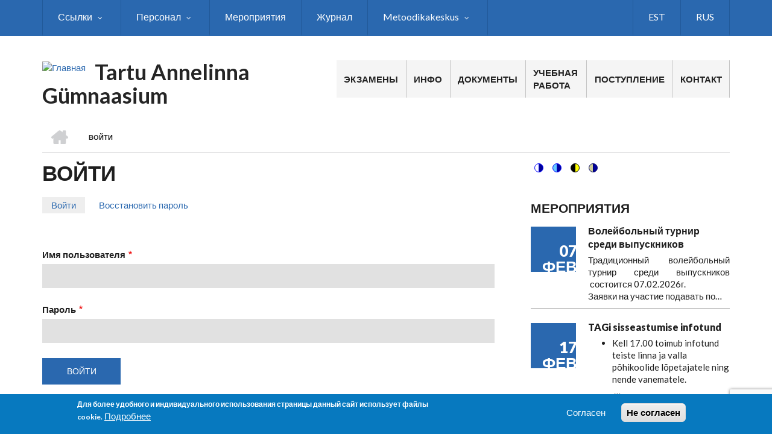

--- FILE ---
content_type: text/html; charset=UTF-8
request_url: https://tag.ee/ru/user/login
body_size: 84701
content:
<!DOCTYPE html>
<html lang="ru" dir="ltr">
  <head>
    <meta charset="utf-8" />
<meta name="Generator" content="Drupal 10 (https://www.drupal.org)" />
<meta name="MobileOptimized" content="width" />
<meta name="HandheldFriendly" content="true" />
<meta name="viewport" content="width=device-width, initial-scale=1.0" />
<style>div#sliding-popup, div#sliding-popup .eu-cookie-withdraw-banner, .eu-cookie-withdraw-tab {background: #0779bf} div#sliding-popup.eu-cookie-withdraw-wrapper { background: transparent; } #sliding-popup h1, #sliding-popup h2, #sliding-popup h3, #sliding-popup p, #sliding-popup label, #sliding-popup div, .eu-cookie-compliance-more-button, .eu-cookie-compliance-secondary-button, .eu-cookie-withdraw-tab { color: #ffffff;} .eu-cookie-withdraw-tab { border-color: #ffffff;}</style>
<link rel="icon" href="/sites/default/files/favicon_1.ico" type="image/vnd.microsoft.icon" />

    <title>Войти | Tartu Annelinna Gümnaasium</title>
    <link rel="stylesheet" media="all" href="/libraries/drupal-superfish/css/superfish.css?t3jnw5" />
<link rel="stylesheet" media="all" href="/modules/contrib/stable/css/core/components/progress.module.css?t3jnw5" />
<link rel="stylesheet" media="all" href="/modules/contrib/stable/css/core/components/ajax-progress.module.css?t3jnw5" />
<link rel="stylesheet" media="all" href="/modules/contrib/stable/css/system/components/align.module.css?t3jnw5" />
<link rel="stylesheet" media="all" href="/modules/contrib/stable/css/system/components/fieldgroup.module.css?t3jnw5" />
<link rel="stylesheet" media="all" href="/modules/contrib/stable/css/system/components/container-inline.module.css?t3jnw5" />
<link rel="stylesheet" media="all" href="/modules/contrib/stable/css/system/components/clearfix.module.css?t3jnw5" />
<link rel="stylesheet" media="all" href="/modules/contrib/stable/css/system/components/details.module.css?t3jnw5" />
<link rel="stylesheet" media="all" href="/modules/contrib/stable/css/system/components/hidden.module.css?t3jnw5" />
<link rel="stylesheet" media="all" href="/modules/contrib/stable/css/system/components/item-list.module.css?t3jnw5" />
<link rel="stylesheet" media="all" href="/modules/contrib/stable/css/system/components/js.module.css?t3jnw5" />
<link rel="stylesheet" media="all" href="/modules/contrib/stable/css/system/components/nowrap.module.css?t3jnw5" />
<link rel="stylesheet" media="all" href="/modules/contrib/stable/css/system/components/position-container.module.css?t3jnw5" />
<link rel="stylesheet" media="all" href="/modules/contrib/stable/css/system/components/reset-appearance.module.css?t3jnw5" />
<link rel="stylesheet" media="all" href="/modules/contrib/stable/css/system/components/resize.module.css?t3jnw5" />
<link rel="stylesheet" media="all" href="/modules/contrib/stable/css/system/components/system-status-counter.css?t3jnw5" />
<link rel="stylesheet" media="all" href="/modules/contrib/stable/css/system/components/system-status-report-counters.css?t3jnw5" />
<link rel="stylesheet" media="all" href="/modules/contrib/stable/css/system/components/system-status-report-general-info.css?t3jnw5" />
<link rel="stylesheet" media="all" href="/modules/contrib/stable/css/system/components/tablesort.module.css?t3jnw5" />
<link rel="stylesheet" media="all" href="/modules/contrib/stable/css/views/views.module.css?t3jnw5" />
<link rel="stylesheet" media="all" href="/modules/contrib/eu_cookie_compliance/css/eu_cookie_compliance.css?t3jnw5" />
<link rel="stylesheet" media="all" href="/modules/contrib/captcha/css/captcha.css?t3jnw5" />
<link rel="stylesheet" media="all" href="/modules/contrib/civic_accessibility_toolbar/assets/css/accessibility_toolbar.css?t3jnw5" />
<link rel="stylesheet" media="all" href="/modules/tb_megamenu/dist/base.css?t3jnw5" />
<link rel="stylesheet" media="all" href="/modules/tb_megamenu/dist/styles.css?t3jnw5" />
<link rel="stylesheet" media="all" href="/modules/contrib/stable/css/core/assets/vendor/normalize-css/normalize.css?t3jnw5" />
<link rel="stylesheet" media="all" href="/modules/contrib/stable/css/core/normalize-fixes.css?t3jnw5" />
<link rel="stylesheet" media="all" href="/themes/scholarly/bootstrap/css/bootstrap.min.css?t3jnw5" />
<link rel="stylesheet" media="all" href="/themes/scholarly/css/base/elements.css?t3jnw5" />
<link rel="stylesheet" media="all" href="/themes/scholarly/css/base/layout.css?t3jnw5" />
<link rel="stylesheet" media="all" href="/themes/scholarly/css/base/typography.css?t3jnw5" />
<link rel="stylesheet" media="all" href="/themes/scholarly/css/base/local-base.css?t3jnw5" />
<link rel="stylesheet" media="all" href="/modules/contrib/classy/css/components/action-links.css?t3jnw5" />
<link rel="stylesheet" media="all" href="/modules/contrib/classy/css/components/breadcrumb.css?t3jnw5" />
<link rel="stylesheet" media="all" href="/modules/contrib/classy/css/components/button.css?t3jnw5" />
<link rel="stylesheet" media="all" href="/modules/contrib/classy/css/components/collapse-processed.css?t3jnw5" />
<link rel="stylesheet" media="all" href="/modules/contrib/classy/css/components/container-inline.css?t3jnw5" />
<link rel="stylesheet" media="all" href="/modules/contrib/classy/css/components/details.css?t3jnw5" />
<link rel="stylesheet" media="all" href="/modules/contrib/classy/css/components/exposed-filters.css?t3jnw5" />
<link rel="stylesheet" media="all" href="/modules/contrib/classy/css/components/field.css?t3jnw5" />
<link rel="stylesheet" media="all" href="/modules/contrib/classy/css/components/form.css?t3jnw5" />
<link rel="stylesheet" media="all" href="/modules/contrib/classy/css/components/icons.css?t3jnw5" />
<link rel="stylesheet" media="all" href="/modules/contrib/classy/css/components/inline-form.css?t3jnw5" />
<link rel="stylesheet" media="all" href="/modules/contrib/classy/css/components/item-list.css?t3jnw5" />
<link rel="stylesheet" media="all" href="/modules/contrib/classy/css/components/link.css?t3jnw5" />
<link rel="stylesheet" media="all" href="/modules/contrib/classy/css/components/links.css?t3jnw5" />
<link rel="stylesheet" media="all" href="/modules/contrib/classy/css/components/menu.css?t3jnw5" />
<link rel="stylesheet" media="all" href="/modules/contrib/classy/css/components/more-link.css?t3jnw5" />
<link rel="stylesheet" media="all" href="/modules/contrib/classy/css/components/pager.css?t3jnw5" />
<link rel="stylesheet" media="all" href="/modules/contrib/classy/css/components/tabledrag.css?t3jnw5" />
<link rel="stylesheet" media="all" href="/modules/contrib/classy/css/components/tableselect.css?t3jnw5" />
<link rel="stylesheet" media="all" href="/modules/contrib/classy/css/components/tablesort.css?t3jnw5" />
<link rel="stylesheet" media="all" href="/modules/contrib/classy/css/components/tabs.css?t3jnw5" />
<link rel="stylesheet" media="all" href="/modules/contrib/classy/css/components/textarea.css?t3jnw5" />
<link rel="stylesheet" media="all" href="/modules/contrib/classy/css/components/ui-dialog.css?t3jnw5" />
<link rel="stylesheet" media="all" href="/modules/contrib/classy/css/components/messages.css?t3jnw5" />
<link rel="stylesheet" media="all" href="/modules/contrib/classy/css/components/progress.css?t3jnw5" />
<link rel="stylesheet" media="all" href="/themes/scholarly/css/components/blocks.css?t3jnw5" />
<link rel="stylesheet" media="all" href="/themes/scholarly/css/components/messages.css?t3jnw5" />
<link rel="stylesheet" media="all" href="/themes/scholarly/css/components/more-links.css?t3jnw5" />
<link rel="stylesheet" media="all" href="/themes/scholarly/css/components/fields.css?t3jnw5" />
<link rel="stylesheet" media="all" href="/themes/scholarly/css/components/node.css?t3jnw5" />
<link rel="stylesheet" media="all" href="/themes/scholarly/css/components/node-testimonials.css?t3jnw5" />
<link rel="stylesheet" media="all" href="/themes/scholarly/css/components/node-events.css?t3jnw5" />
<link rel="stylesheet" media="all" href="/themes/scholarly/css/components/node-taxonomy-terms.css?t3jnw5" />
<link rel="stylesheet" media="all" href="/themes/scholarly/css/components/node-faculty_student.css?t3jnw5" />
<link rel="stylesheet" media="all" href="/themes/scholarly/css/components/comments.css?t3jnw5" />
<link rel="stylesheet" media="all" href="/themes/scholarly/css/components/views.css?t3jnw5" />
<link rel="stylesheet" media="all" href="/themes/scholarly/css/components/views-events.css?t3jnw5" />
<link rel="stylesheet" media="all" href="/themes/scholarly/css/components/views-features.css?t3jnw5" />
<link rel="stylesheet" media="all" href="/themes/scholarly/css/components/views-latest-news.css?t3jnw5" />
<link rel="stylesheet" media="all" href="/themes/scholarly/css/components/views-testimonials.css?t3jnw5" />
<link rel="stylesheet" media="all" href="/themes/scholarly/css/components/views-courses.css?t3jnw5" />
<link rel="stylesheet" media="all" href="/themes/scholarly/css/components/views-faculty-students.css?t3jnw5" />
<link rel="stylesheet" media="all" href="/themes/scholarly/css/components/views-faculty-courses.css?t3jnw5" />
<link rel="stylesheet" media="all" href="/themes/scholarly/css/components/views-internal-banner.css?t3jnw5" />
<link rel="stylesheet" media="all" href="/themes/scholarly/css/components/forms.css?t3jnw5" />
<link rel="stylesheet" media="all" href="/themes/scholarly/css/components/forms-subscribe.css?t3jnw5" />
<link rel="stylesheet" media="all" href="/themes/scholarly/css/components/breadcrumb.css?t3jnw5" />
<link rel="stylesheet" media="all" href="/themes/scholarly/css/components/site-branding.css?t3jnw5" />
<link rel="stylesheet" media="all" href="/themes/scholarly/css/components/tabs.css?t3jnw5" />
<link rel="stylesheet" media="all" href="/themes/scholarly/css/components/tables.css?t3jnw5" />
<link rel="stylesheet" media="all" href="/themes/scholarly/css/components/menus.css?t3jnw5" />
<link rel="stylesheet" media="all" href="/themes/scholarly/css/components/pager.css?t3jnw5" />
<link rel="stylesheet" media="all" href="/themes/scholarly/css/components/buttons.css?t3jnw5" />
<link rel="stylesheet" media="all" href="/themes/scholarly/css/components/search.css?t3jnw5" />
<link rel="stylesheet" media="all" href="/themes/scholarly/css/components/fixed-header.css?t3jnw5" />
<link rel="stylesheet" media="all" href="/themes/scholarly/css/components/icons-list.css?t3jnw5" />
<link rel="stylesheet" media="all" href="/themes/scholarly/css/components/images.css?t3jnw5" />
<link rel="stylesheet" media="all" href="/themes/scholarly/css/components/image-overlay.css?t3jnw5" />
<link rel="stylesheet" media="all" href="/themes/scholarly/css/components/group-accordion.css?t3jnw5" />
<link rel="stylesheet" media="all" href="/themes/scholarly/css/components/contact-info.css?t3jnw5" />
<link rel="stylesheet" media="all" href="/themes/scholarly/css/components/progress-bars.css?t3jnw5" />
<link rel="stylesheet" media="all" href="/themes/scholarly/css/components/to-top.css?t3jnw5" />
<link rel="stylesheet" media="all" href="/themes/scholarly/css/components/local-components.css?t3jnw5" />
<link rel="stylesheet" media="all" href="//maxcdn.bootstrapcdn.com/font-awesome/4.6.3/css/font-awesome.min.css" />
<link rel="stylesheet" media="all" href="//fonts.googleapis.com/css?family=Lato:300,400,700,900,300italic,400italic,700italic,900italic" />
<link rel="stylesheet" media="all" href="/themes/scholarly/css/theme/color-blue.css?t3jnw5" />
<link rel="stylesheet" media="all" href="/themes/scholarly/css/theme/local-theme.css?t3jnw5" />

    
  </head>
  <body class="form-style-1 hff-07 pff-07 sff-07 slff-07 gray-content-background fixed-header-enabled path-user">
        <a href="#main-content" class="visually-hidden focusable skip-link">
      Перейти к основному содержанию
    </a>
    
      <div class="dialog-off-canvas-main-canvas" data-off-canvas-main-canvas>
    
  <div id="header-top" class="header-container clearfix">
    <div class="container">

      <div id="header-top-inside" class="clearfix">
        <div class="row">

                      <div class="col-md-8">
              <div id="header-top-left" class="clearfix">
                <div class="header-top-area">
                    <div class="region region-header-top-first">
    <div id="block-headertop" class="block block-superfish block-superfishheader-top">
  
    
      <div class="content">
      
<ul id="superfish-header-top" class="menu sf-menu sf-header-top sf-horizontal sf-style-none" role="menu" aria-label="Меню">
  

            
  <li id="header-top-menu-link-contente9b73ead-56c2-4724-bfa3-45d4dc2e4f67" class="sf-depth-1 menuparent sf-first" role="none">
    
          <a href="/ru/poleznye-ssylki" class="sf-depth-1 menuparent" role="menuitem" aria-haspopup="true" aria-expanded="false">Ссылки</a>
    
    
    
              <ul role="menu">
      
      

  
  <li id="header-top-menu-link-content2527a563-8ee2-4e18-a11e-9cf556318191" class="sf-depth-2 sf-no-children sf-first" role="none">
    
          <a href="https://mihhailant.itch.io/jtmete-sorteerimise-mng" class="sf-depth-2 sf-external" role="menuitem">Jäätmete sorteerimise mäng</a>
    
    
    
    
      </li>


  
  <li id="header-top-menu-link-contentbe53f408-4edc-4c52-b3a5-148a655d3e1f" class="sf-depth-2 sf-no-children" role="none">
    
          <a href="https://arno.tartu.ee/" class="sf-depth-2 sf-external" role="menuitem">ARNO</a>
    
    
    
    
      </li>


  
  <li id="header-top-menu-link-content7a0d5e0e-bfbf-4f1c-b62b-afbf9b692ae2" class="sf-depth-2 sf-no-children" role="none">
    
          <a href="https://e-koolikott.ee/" class="sf-depth-2 sf-external" role="menuitem">e-koolikott</a>
    
    
    
    
      </li>


  
  <li id="header-top-menu-link-content232e2ea1-c7bf-4dda-88a7-590a5229571b" class="sf-depth-2 sf-no-children" role="none">
    
          <a href="https://mail.google.com/" class="sf-depth-2 sf-external" role="menuitem">GOOGLE mail</a>
    
    
    
    
      </li>


  
  <li id="header-top-menu-link-content2eef29dc-f11a-4be0-a71c-2a49abbd20a2" class="sf-depth-2 sf-no-children" role="none">
    
          <a href="https://eis.harno.ee/login/login" class="sf-depth-2 sf-external" role="menuitem">EIS</a>
    
    
    
    
      </li>


  
  <li id="header-top-menu-link-content6d06dd9f-f0e4-4587-87e7-3b1d8baa6146" class="sf-depth-2 sf-no-children" role="none">
    
          <a href="https://huviharidus.tartu.ee/" class="sf-depth-2 sf-external" role="menuitem">Внешкольное образование в г. Тарту</a>
    
    
    
    
      </li>


  
  <li id="header-top-menu-link-content873372dc-15e9-428d-ac4e-a66eb8153f2d" class="sf-depth-2 sf-no-children" role="none">
    
          <a href="https://moodle.edu.ee/" class="sf-depth-2 sf-external" role="menuitem">MOODLE</a>
    
    
    
    
      </li>


  
  <li id="header-top-menu-link-contentc9016a8d-f377-4a8f-862b-830fbd47b0bf" class="sf-depth-2 sf-no-children" role="none">
    
          <a href="https://mtee.eki.ee/" class="sf-depth-2 sf-external" role="menuitem">Переводчик</a>
    
    
    
    
      </li>


  
  <li id="header-top-menu-link-contentfadfc9c5-9755-45e8-a48b-84dca3e724c9" class="sf-depth-2 sf-no-children" role="none">
    
          <a href="https://login.ekool.eu/" class="sf-depth-2 sf-external" role="menuitem">eKool</a>
    
    
    
    
      </li>


  
  <li id="header-top-menu-link-content55b531d9-ba2a-4b7c-931b-09446b63e091" class="sf-depth-2 sf-no-children sf-last" role="none">
    
          <a href="https://kool.mobi.ee/" class="sf-depth-2 sf-external" role="menuitem">m-Klassijuhataja</a>
    
    
    
    
      </li>



              </ul>
      
    
    
      </li>


            
  <li id="header-top-menu-link-contentc0dfa4ae-6dfb-4a08-be5d-9307c89e81b1" class="sf-depth-1 menuparent" role="none">
    
          <a href="/ru/personal" title="Staff" class="sf-depth-1 menuparent" role="menuitem" aria-haspopup="true" aria-expanded="false">Персонал</a>
    
    
    
              <ul role="menu">
      
      

  
  <li id="header-top-views-viewviewsmt-faculty-staffpage-2" class="sf-depth-2 sf-no-children sf-first" role="none">
    
          <a href="/ru/juhtkond" title="Faculty Juhtkond" class="sf-depth-2" role="menuitem">Администрация</a>
    
    
    
    
      </li>


  
  <li id="header-top-views-viewviewsmt-faculty-staffpage-3" class="sf-depth-2 sf-no-children" role="none">
    
          <a href="/ru/tugi" class="sf-depth-2" role="menuitem">Специалисты поддержки</a>
    
    
    
    
      </li>



              </ul>
      
    
    
      </li>


  
  <li id="header-top-views-viewviewsmt-eventspage-1" class="sf-depth-1 sf-no-children" role="none">
    
          <a href="/ru/events" title="Events" class="sf-depth-1" role="menuitem">Мероприятия</a>
    
    
    
    
      </li>


  
  <li id="header-top-menu-link-content09914707-8d4a-4b0d-9310-2cbea27b126d" class="sf-depth-1 sf-no-children" role="none">
    
          <a href="https://tagiajakiri.wordpress.com/" class="sf-depth-1 sf-external" role="menuitem">Журнал</a>
    
    
    
    
      </li>


            
  <li id="header-top-menu-link-content31ef5da7-1742-429c-8c95-ed47086525d8" class="sf-depth-1 menuparent" role="none">
    
          <a href="/ru/content/loimitud-aine-ja-keeleoppe-metoodikakeskus" class="sf-depth-1 menuparent" role="menuitem" aria-haspopup="true" aria-expanded="false">Metoodikakeskus</a>
    
    
    
              <ul role="menu">
      
      

  
  <li id="header-top-menu-link-content30692cc5-980b-4dee-8bb5-6e872159f9c8" class="sf-depth-2 sf-no-children sf-first sf-last" role="none">
    
          <a href="/ru/content/tegevuskava" class="sf-depth-2" role="menuitem">Tegevuskava</a>
    
    
    
    
      </li>



              </ul>
      
    
    
      </li>


</ul>

    </div>
  </div>

  </div>

                </div>
              </div>
            </div>
          
                      <div class="col-md-4">
              <div id="header-top-right" class="clearfix">
                <div class="header-top-area">
                    <div class="region region-header-top-second">
    <nav role="navigation" aria-labelledby="block-scholarly-languageswitchv2-menu" id="block-scholarly-languageswitchv2" class="block block-menu navigation menu--language-switch-v2">
            
  <h2 class="visually-hidden" id="block-scholarly-languageswitchv2-menu">language switch v2</h2>
  

      <div class="content">
        <div class="menu-toggle-target menu-toggle-target-show" id="show-block-scholarly-languageswitchv2"></div>
    <div class="menu-toggle-target" id="hide-block-scholarly-languageswitchv2"></div>
    <a class="menu-toggle" href="#show-block-scholarly-languageswitchv2">Show &mdash; language switch v2</a>
    <a class="menu-toggle menu-toggle--hide" href="#hide-block-scholarly-languageswitchv2">Hide &mdash; language switch v2</a>
    
              <ul class="clearfix menu">
                    <li class="menu-item">
        <a href="/et/user/login" class="language-link" hreflang="et" data-drupal-link-system-path="user/login">EST</a>
              </li>
                <li class="menu-item">
        <a href="/ru/user/login" class="language-link is-active" hreflang="ru" data-drupal-link-system-path="user/login" aria-current="page">RUS</a>
              </li>
        </ul>
  


  </div>
</nav>

  </div>

                </div>
              </div>
            </div>
          
        </div>
      </div>

    </div>
  </div>

<header id="header" role="banner" class="header-container clearfix">
  <div class="container">

    <div id="header-inside" class="clearfix">
      <div class="row">

        <div class="col-md-5">
          <div id="header-inside-left" class="clearfix">

                            <div class="region region-header">
    <div id="block-scholarly-branding" class="clearfix site-branding block block-system block-system-branding-block">
  
    
      <div class="logo">
    <a href="/ru" title="Главная" rel="home" class="site-branding__logo">
      <img src="/sites/default/files/tagi_logo_sild_100_2.png" alt="Главная" />
    </a>
  </div>
        <div class="site-name site-branding__name">
      <a href="/ru" title="Главная" rel="home">Tartu Annelinna Gümnaasium</a>
    </div>
    </div>

  </div>

            
          </div>
        </div>

        <div class="col-md-7">
          <div id="header-inside-right" class="clearfix">

            <div id="main-navigation" class="clearfix">
              <nav role="navigation">

                                    <div class="region region-navigation">
    <div id="block-scholarly-pohinavigatsioon" class="block block-tb-megamenu block-tb-megamenu-menu-blockmain">
  
    
      <div class="content">
      <nav  class="tbm tbm-main tbm-no-arrows" id="tbm-main" data-breakpoint="769" aria-label="main navigation">
      <button class="tbm-button" type="button">
      <span class="tbm-button-container">
        <span></span>
        <span></span>
        <span></span>
        <span></span>
      </span>
    </button>
    <div class="tbm-collapse ">
    <ul  class="tbm-nav level-0 items-6" role="list" >
        <li  class="tbm-item level-1 tbm-item--has-dropdown" aria-level="1" >
      <div class="tbm-link-container">
            <a href="/ru/ekzameny"  class="tbm-link level-1 tbm-toggle" aria-expanded="false">
                Экзамены
          </a>
                <button class="tbm-submenu-toggle"><span class="visually-hidden">Toggle submenu</span></button>
          </div>
    <div  class="tbm-submenu tbm-item-child" role="list">
      <div  class="tbm-row">
      <div  class="tbm-column span6">
  <div class="tbm-column-inner">
               <ul  class="tbm-subnav level-1 items-1" role="list">
        <li  class="tbm-item level-2" aria-level="2" >
      <div class="tbm-link-container">
            <a href="/ru/content/pohikooli-kabinetid-ja-komisjonid"  class="tbm-link level-2">
                Экзамены основная школа
          </a>
            </div>
    
</li>

  </ul>

      </div>
</div>

      <div  class="tbm-column span6">
  <div class="tbm-column-inner">
               <ul  class="tbm-subnav level-1 items-2" role="list">
        <li  class="tbm-item level-2" aria-level="2" >
      <div class="tbm-link-container">
            <a href="/ru/node/383"  class="tbm-link level-2">
                Комплексный экзамен гимназия
          </a>
            </div>
    
</li>

        <li  class="tbm-item level-2" aria-level="2" >
      <div class="tbm-link-container">
            <a href="/ru/content/riigieksamite-kabinetid-ja-komisjonid"  class="tbm-link level-2">
                Экзамены гимназия
          </a>
            </div>
    
</li>

  </ul>

      </div>
</div>

  </div>

  </div>

</li>

        <li  class="tbm-item level-1 tbm-item--has-dropdown" aria-level="1" >
      <div class="tbm-link-container">
            <a href="/ru/info"  class="tbm-link level-1 tbm-toggle" aria-expanded="false">
                Инфо
          </a>
                <button class="tbm-submenu-toggle"><span class="visually-hidden">Toggle submenu</span></button>
          </div>
    <div  class="tbm-submenu tbm-item-child" role="list">
      <div  class="tbm-row">
      <div  class="tbm-column span6">
  <div class="tbm-column-inner">
               <ul  class="tbm-subnav level-1 items-8" role="list">
        <li  class="tbm-item level-2" aria-level="2" >
      <div class="tbm-link-container">
            <a href="/ru/istoriya-gimnazii"  class="tbm-link level-2">
                История гимназии
          </a>
            </div>
    
</li>

        <li  class="tbm-item level-2" aria-level="2" >
      <div class="tbm-link-container">
            <a href="/ru/zaschita-dannykh"  class="tbm-link level-2">
                Защита данных
          </a>
            </div>
    
</li>

        <li  class="tbm-item level-2" aria-level="2" >
      <div class="tbm-link-container">
            <a href="/ru/popechitelskiy-sovet"  class="tbm-link level-2">
                Попечительский совет
          </a>
            </div>
    
</li>

        <li  class="tbm-item level-2" aria-level="2" >
      <div class="tbm-link-container">
            <a href="/ru/koolitervishoid"  class="tbm-link level-2">
                Школьное здравоохранение
          </a>
            </div>
    
</li>

        <li  class="tbm-item level-2" aria-level="2" >
      <div class="tbm-link-container">
            <a href="/ru/shkolnaya-forma"  class="tbm-link level-2">
                Школьная форма
          </a>
            </div>
    
</li>

        <li  class="tbm-item level-2" aria-level="2" >
      <div class="tbm-link-container">
            <a href="/ru/biblioteka"  class="tbm-link level-2">
                Библиотека
          </a>
            </div>
    
</li>

        <li  class="tbm-item level-2" aria-level="2" >
      <div class="tbm-link-container">
            <a href="/ru/goskontrol"  class="tbm-link level-2">
                Госконтроль
          </a>
            </div>
    
</li>

        <li  class="tbm-item level-2" aria-level="2" >
      <div class="tbm-link-container">
            <a href="/ru/kruzhki"  class="tbm-link level-2">
                Кружки
          </a>
            </div>
    
</li>

  </ul>

      </div>
</div>

      <div  class="tbm-column span6">
  <div class="tbm-column-inner">
               <ul  class="tbm-subnav level-1 items-8" role="list">
        <li  class="tbm-item level-2" aria-level="2" >
      <div class="tbm-link-container">
            <a href="/ru/arenda-pomescheniy"  class="tbm-link level-2">
                Аренда помещений
          </a>
            </div>
    
</li>

        <li  class="tbm-item level-2" aria-level="2" >
      <div class="tbm-link-container">
            <a href="/ru/pitanie"  class="tbm-link level-2">
                Питание
          </a>
            </div>
    
</li>

        <li  class="tbm-item level-2" aria-level="2" >
      <div class="tbm-link-container">
            <a href="/ru/tootajate-vabade-ametikohtade-taitmise-konkurss"  class="tbm-link level-2">
                Свободные рабочие места
          </a>
            </div>
    
</li>

        <li  class="tbm-item level-2" aria-level="2" >
      <div class="tbm-link-container">
            <a href="/ru/uchenicheskie-bilety"  class="tbm-link level-2">
                Ученические билеты
          </a>
            </div>
    
</li>

        <li  class="tbm-item level-2" aria-level="2" >
      <div class="tbm-link-container">
            <a href="/ru/vremya-pedsovetov"  class="tbm-link level-2">
                Время педсоветов
          </a>
            </div>
    
</li>

        <li  class="tbm-item level-2" aria-level="2" >
      <div class="tbm-link-container">
            <a href="https://docs.google.com/spreadsheets/d/1DU4KocTghPt7Hmu3WYaQ--6ooENMkA8pIgh7ZiNKCTI/edit?gid=1521113298#gid=1521113298"  class="tbm-link level-2">
                Актовый зал
          </a>
            </div>
    
</li>

        <li  class="tbm-item level-2" aria-level="2" >
      <div class="tbm-link-container">
            <a href="/ru/node/454"  class="tbm-link level-2">
                Koolipsühholoogide nõuandeliin 1226
          </a>
            </div>
    
</li>

        <li  class="tbm-item level-2" aria-level="2" >
      <div class="tbm-link-container">
            <a href="/ru/tervisenoukogu"  class="tbm-link level-2">
                Tervisenõukogu
          </a>
            </div>
    
</li>

  </ul>

      </div>
</div>

  </div>

  </div>

</li>

        <li  class="tbm-item level-1 tbm-item--has-dropdown" aria-level="1" >
      <div class="tbm-link-container">
            <a href="/ru/dokumenty"  class="tbm-link level-1 tbm-toggle" aria-expanded="false">
                Документы
          </a>
                <button class="tbm-submenu-toggle"><span class="visually-hidden">Toggle submenu</span></button>
          </div>
    <div  class="tbm-submenu tbm-item-child" role="list">
      <div  class="tbm-row">
      <div  class="tbm-column span6">
  <div class="tbm-column-inner">
               <ul  class="tbm-subnav level-1 items-7" role="list">
        <li  class="tbm-item level-2" aria-level="2" >
      <div class="tbm-link-container">
            <a href="/ru/plan-razvitiya"  class="tbm-link level-2">
                План развития
          </a>
            </div>
    
</li>

        <li  class="tbm-item level-2" aria-level="2" >
      <div class="tbm-link-container">
            <a href="https://www.tartu.ee/et/dokumendid"  class="tbm-link level-2">
                Регистр документов
          </a>
            </div>
    
</li>

        <li  class="tbm-item level-2" aria-level="2" >
      <div class="tbm-link-container">
            <a href="/ru/gumnaasiumi-pohimaarus"  class="tbm-link level-2">
                Устав гимназии
          </a>
            </div>
    
</li>

        <li  class="tbm-item level-2" aria-level="2" >
      <div class="tbm-link-container">
            <a href="/ru/tartu-annelinna-gumnaasiumi-kodukord"  class="tbm-link level-2">
                Правила внутреннего распорядка
          </a>
            </div>
    
</li>

        <li  class="tbm-item level-2" aria-level="2" >
      <div class="tbm-link-container">
            <a href="/ru/kollektivnyy-dogovor"  class="tbm-link level-2">
                Коллективный договор
          </a>
            </div>
    
</li>

        <li  class="tbm-item level-2" aria-level="2" >
      <div class="tbm-link-container">
            <a href="/ru/otchet-vnutrennego-ocenivaniya"  class="tbm-link level-2">
                Отчет внутреннего оценивания
          </a>
            </div>
    
</li>

        <li  class="tbm-item level-2" aria-level="2" >
      <div class="tbm-link-container">
            <a href="/ru/pravila-provedeniya-vnutrenngo-ocenivaniya"  class="tbm-link level-2">
                Правила проведения внутреннего оценивания
          </a>
            </div>
    
</li>

  </ul>

      </div>
</div>

      <div  class="tbm-column span6">
  <div class="tbm-column-inner">
               <ul  class="tbm-subnav level-1 items-6" role="list">
        <li  class="tbm-item level-2" aria-level="2" >
      <div class="tbm-link-container">
            <a href="/ru/plan-raboty-tag"  class="tbm-link level-2">
                План работы ТАГ
          </a>
            </div>
    
</li>

        <li  class="tbm-item level-2" aria-level="2" >
      <div class="tbm-link-container">
            <a href="/ru/plan-deystviy-pri-pozhare"  class="tbm-link level-2">
                План действий при пожаре
          </a>
            </div>
    
</li>

        <li  class="tbm-item level-2" aria-level="2" >
      <div class="tbm-link-container">
            <a href="/ru/node/67"  class="tbm-link level-2">
                Töökorralduse reeglid
          </a>
            </div>
    
</li>

        <li  class="tbm-item level-2" aria-level="2" >
      <div class="tbm-link-container">
            <a href="/ru/osnovy-oplaty-truda"  class="tbm-link level-2">
                Основы оплаты труда
          </a>
            </div>
    
</li>

        <li  class="tbm-item level-2" aria-level="2" >
      <div class="tbm-link-container">
            <a href="/ru/vabade-ametikohtade-taitmise-kord"  class="tbm-link level-2">
                Основы заполнения свободных рабочих мест
          </a>
            </div>
    
</li>

        <li  class="tbm-item level-2" aria-level="2" >
      <div class="tbm-link-container">
            <a href="/ru/andmekaitsetingimused"  class="tbm-link level-2">
                Andmekaitsetingimused
          </a>
            </div>
    
</li>

  </ul>

      </div>
</div>

  </div>

  </div>

</li>

        <li  class="tbm-item level-1 tbm-item--has-dropdown" aria-level="1" >
      <div class="tbm-link-container">
            <a href="/ru/uchebnaya-rabota"  class="tbm-link level-1 tbm-toggle" aria-expanded="false">
                Учебная работа
          </a>
                <button class="tbm-submenu-toggle"><span class="visually-hidden">Toggle submenu</span></button>
          </div>
    <div  class="tbm-submenu tbm-item-child" role="list">
      <div  class="tbm-row">
      <div  class="tbm-column span6">
  <div class="tbm-column-inner">
               <ul  class="tbm-subnav level-1 items-5" role="list">
        <li  class="tbm-item level-2" aria-level="2" >
      <div class="tbm-link-container">
            <a href="/ru/sertifikat-certilingua"  class="tbm-link level-2">
                Сертификат CertiLingua
          </a>
            </div>
    
</li>

        <li  class="tbm-item level-2" aria-level="2" >
      <div class="tbm-link-container">
            <a href="/ru/opetajate-konsultatsiooniajad"  class="tbm-link level-2">
                Время консультаций учителей
          </a>
            </div>
    
</li>

        <li  class="tbm-item level-2" aria-level="2" >
      <div class="tbm-link-container">
            <a href="/ru/lt-vormistamine"  class="tbm-link level-2">
                Ооформление LT, UT, PT
          </a>
            </div>
    
</li>

        <li  class="tbm-item level-2" aria-level="2" >
      <div class="tbm-link-container">
            <a href="/ru/node/392"  class="tbm-link level-2">
                Программа обучения. Гимназия.
          </a>
            </div>
    
</li>

        <li  class="tbm-item level-2" aria-level="2" >
      <div class="tbm-link-container">
            <a href="/ru/pohikooli-oppekava"  class="tbm-link level-2">
                Программа обучения. Основная школа.
          </a>
            </div>
    
</li>

  </ul>

      </div>
</div>

      <div  class="tbm-column span6">
  <div class="tbm-column-inner">
               <ul  class="tbm-subnav level-1 items-4" role="list">
        <li  class="tbm-item level-2" aria-level="2" >
      <div class="tbm-link-container">
            <a href="/ru/programma-kiva"  class="tbm-link level-2">
                Программа KiVa
          </a>
            </div>
    
</li>

        <li  class="tbm-item level-2" aria-level="2" >
      <div class="tbm-link-container">
            <a href="https://tag.edupage.org/timetable/"  class="tbm-link level-2">
                Расписание уроков
          </a>
            </div>
    
</li>

        <li  class="tbm-item level-2" aria-level="2" >
      <div class="tbm-link-container">
            <a href="/ru/usloviya-i-pravila-provedeniya-razvivayuschikh-besed"  class="tbm-link level-2">
                Условия и правила проведения развивающих бесед
          </a>
            </div>
    
</li>

        <li  class="tbm-item level-2" aria-level="2" >
      <div class="tbm-link-container">
            <a href="/ru/veebitundide-labiviimise-ja-veebitundides-osalemisel-kord"  class="tbm-link level-2" title="Правила проведение уроков онлайн и участия на них">
                Правила проведения онлайн уроков и участия на онлайн уроках
          </a>
            </div>
    
</li>

  </ul>

      </div>
</div>

  </div>

  </div>

</li>

        <li  class="tbm-item level-1 tbm-item--has-dropdown" aria-level="1" >
      <div class="tbm-link-container">
            <a href="/ru/postuplenie"  class="tbm-link level-1 tbm-toggle" aria-expanded="false">
                Поступление
          </a>
                <button class="tbm-submenu-toggle"><span class="visually-hidden">Toggle submenu</span></button>
          </div>
    <div  class="tbm-submenu tbm-item-child" role="list">
      <div  class="tbm-row">
      <div  class="tbm-column span6">
  <div class="tbm-column-inner">
               <ul  class="tbm-subnav level-1 items-3" role="list">
        <li  class="tbm-item level-2" aria-level="2" >
      <div class="tbm-link-container">
            <a href="/ru/content/registreerimine-eelkooli"  class="tbm-link level-2">
                0. (ettevalmistus) klass
          </a>
            </div>
    
</li>

        <li  class="tbm-item level-2" aria-level="2" >
      <div class="tbm-link-container">
            <a href="/ru/sisseastumine-gumnaasiumi"  class="tbm-link level-2">
                Поступление гимназия
          </a>
            </div>
    
</li>

        <li  class="tbm-item level-2" aria-level="2" >
      <div class="tbm-link-container">
            <a href="/ru/sisseastumine-pohikooli"  class="tbm-link level-2">
                Поступление 1-9 класс
          </a>
            </div>
    
</li>

  </ul>

      </div>
</div>

      <div  class="tbm-column span6">
  <div class="tbm-column-inner">
               <ul  class="tbm-subnav level-1 items-3" role="list">
        <li  class="tbm-item level-2" aria-level="2" >
      <div class="tbm-link-container">
            <a href="https://arno.tartu.ee/ctrl/ee/Koolid/vaata/155"  class="tbm-link level-2">
                Свободные места (гимназия)
          </a>
            </div>
    
</li>

        <li  class="tbm-item level-2" aria-level="2" >
      <div class="tbm-link-container">
            <a href="https://arno.tartu.ee/ctrl/ee/Koolid/vaata/3"  class="tbm-link level-2">
                Свободные места (1-9 класс)
          </a>
            </div>
    
</li>

        <li  class="tbm-item level-2" aria-level="2" >
      <div class="tbm-link-container">
            <a href="/ru/perechen-dokumentov-dlya-priema-v-gimnaziyu-annelinna"  class="tbm-link level-2">
                Перечень документов для приема в гимназию
          </a>
            </div>
    
</li>

  </ul>

      </div>
</div>

  </div>

  </div>

</li>

        <li  class="tbm-item level-1" aria-level="1" >
      <div class="tbm-link-container">
            <a href="/ru/kontakt"  class="tbm-link level-1" title="Contact">
                Контакт
          </a>
            </div>
    
</li>

  </ul>

      </div>
  </nav>

<script>
if (window.matchMedia("(max-width: 769px)").matches) {
  document.getElementById("tbm-main").classList.add('tbm--mobile');
}


</script>

    </div>
  </div>

  </div>

                
              </nav>
            </div>

          </div>
        </div>

      </div>
    </div>

  </div>
</header>

  <div id="banner" class="clearfix">
    <div class="container">

      <div id="banner-inside" class="clearfix">
        <div class="row">
          <div class="col-md-12">

            <div class="banner-area">
                <div class="region region-banner">
    <div id="block-scholarly-breadcrumbs" class="block block-system block-system-breadcrumb-block">
  
    
      <div class="content">
        <nav class="breadcrumb" role="navigation" aria-labelledby="system-breadcrumb">
    <h2 id="system-breadcrumb" class="visually-hidden">Строка навигации</h2>
    <ol>
          <li>
        <span class="breadcrumb-separator">/</span>
                  <a href="/ru">
            <span class="sr-only">Главная</span>
          </a>
              </li>
          <li>
        <span class="breadcrumb-separator">/</span>
                  <span>Войти</span>
              </li>
        </ol>
  </nav>

    </div>
  </div>

  </div>

            </div>

          </div>
        </div>
      </div>

    </div>
  </div>

<div id="page" class="clearfix">

      <div class="container">
      <div class="row">
        <div class="col-md-12">
            <div class="region region-system-messages">
    <div data-drupal-messages-fallback class="hidden"></div>

  </div>

        </div>
      </div>
    </div>
  
  
  <div id="main-content">
    <div class="container">

      <div class="row">

        
        <section class="col-md-8">

          
          <div id="main" class="clearfix">

                            <div class="region region-content">
    <div id="block-scholarly-page-title" class="block block-core block-page-title-block">
  
    
      <div class="content">
      
  <h1 class="title page-title">Войти</h1>


    </div>
  </div>
<div id="block-scholarly-local-tasks" class="block block-core block-local-tasks-block">
  
    
        <nav class="tabs" role="navigation" aria-label="Вкладки">
        <h2 class="visually-hidden">Главные вкладки</h2>
  <ul class="tabs primary"><li class="is-active"><a href="/ru/user/login" data-drupal-link-system-path="user/login" class="is-active" aria-current="page">Войти</a></li>
<li><a href="/ru/user/password" data-drupal-link-system-path="user/password">Восстановить пароль</a></li>
</ul>

    </nav>
  </div>
<div id="block-scholarly-content" class="block block-system block-system-main-block">
  
    
      <div class="content">
      <form class="user-login-form" data-drupal-selector="user-login-form" action="/ru/user/login" method="post" id="user-login-form" accept-charset="UTF-8">
  <div class="js-form-item form-item js-form-type-textfield form-type-textfield js-form-item-name form-item-name">
      <label for="edit-name" class="js-form-required form-required">Имя пользователя</label>
        <input autocorrect="none" autocapitalize="none" spellcheck="false" autofocus="autofocus" autocomplete="username" data-drupal-selector="edit-name" type="text" id="edit-name" name="name" value="" size="60" maxlength="60" class="form-text required" required="required" aria-required="true" />

        </div>
<div class="js-form-item form-item js-form-type-password form-type-password js-form-item-pass form-item-pass">
      <label for="edit-pass" class="js-form-required form-required">Пароль</label>
        <input autocomplete="current-password" data-drupal-selector="edit-pass" type="password" id="edit-pass" name="pass" size="60" maxlength="128" class="form-text required" required="required" aria-required="true" />

        </div>
<input autocomplete="off" data-drupal-selector="form-zd2mkhuwfdh7teveyhj3ffnvbklpakcq5t9ozyhhxyi" type="hidden" name="form_build_id" value="form-ZD2mKhUwfDH7TEVeYhJ3ffnVbkLpaKCQ5t9OZyhHxyI" />
<input data-drupal-selector="edit-user-login-form" type="hidden" name="form_id" value="user_login_form" />


  <input data-drupal-selector="edit-captcha-sid" type="hidden" name="captcha_sid" value="1140510" />
<input data-drupal-selector="edit-captcha-token" type="hidden" name="captcha_token" value="TdPJkT50BlaCcdWOP-CfP-6ggyguRxvbVVJ2wtogYYY" />
<input id="recaptcha-v3-token" class="recaptcha-v3-token" data-recaptcha-v3-action="test2" data-recaptcha-v3-site-key="6LflflcmAAAAALyCtVvq7VQeJs1gTrbyBkXIe4fr" data-drupal-selector="edit-captcha-response" type="hidden" name="captcha_response" value="" />
<input data-drupal-selector="edit-is-recaptcha-v3" type="hidden" name="is_recaptcha_v3" value="1" />

<div data-drupal-selector="edit-actions" class="form-actions js-form-wrapper form-wrapper" id="edit-actions"><input data-drupal-selector="edit-submit" type="submit" id="edit-submit" name="op" value="Войти" class="button js-form-submit form-submit" />
</div>

</form>

    </div>
  </div>

  </div>

            
          </div>

        </section>

                  <aside class="col-md-4 fix-sidebar-second">
            <section id="sidebar-second" class="sidebar clearfix">
                <div class="region region-sidebar-second">
    <div id="block-scholarly-accessibilitytoolbar" class="block block-civic-accessibility-toolbar block-accessibility-toolbar-block">
  
    
      <div class="content">
      <div class="accessibility--controls">
      <div class="color-contrast">
            <button type="button" class="accessibility--control button__normal" data-accessibility-feature="colorContrast" data-accessibility-unit="color">
        <img src="/modules/contrib/civic_accessibility_toolbar/assets/icons/contrast-normal.svg" alt="" width="15" height="15">
        <span class="visually-hidden">Switch to color theme</span>
      </button>
      <button type="button" class="accessibility--control button__blue" data-accessibility-feature="colorContrast" data-accessibility-unit="blue">
        <img src="/modules/contrib/civic_accessibility_toolbar/assets/icons/contrast-blue.svg" alt="" width="15" height="15">
        <span class="visually-hidden">Switch to blue theme</span>
      </button>
      <button type="button" class="accessibility--control button__hivis" data-accessibility-feature="colorContrast" data-accessibility-unit="hivis">
        <img src="/modules/contrib/civic_accessibility_toolbar/assets/icons/contrast-hivis.svg" alt="" width="15" height="15">
        <span class="visually-hidden">Switch to high visibility theme</span>
      </button>
      <button type="button" class="accessibility--control button__soft" data-accessibility-feature="colorContrast" data-accessibility-unit="soft">
        <img src="/modules/contrib/civic_accessibility_toolbar/assets/icons/contrast-soft.svg" alt="" width="15" height="15">
        <span class="visually-hidden">Switch to soft theme</span>
      </button>
    </div>
  
                  
</div>

    </div>
  </div>
<div class="views-element-container block block-views block-views-blockmt-events-block-1" id="block-views-block-mt-events-block-1">
  
      <h2 class="title">Мероприятия</h2>
    
      <div class="content">
      <div><div class="view view-mt-events view-id-mt_events view-display-id-block_1 js-view-dom-id-9c59beea1359aa6bfaafed8d3223613deec2251b42a02e30259f148fcfdf4ba7">
  
    
      
      <div class="view-content">
          <div class="views-row"><div class="view-event-wrapper">
<div class="views-field views-field-field-mt-event-date">
<time datetime="2026-02-07T08:00:00Z" class="datetime">07 фев</time>

</div>
<div class="views-field views-field-title">
<a href="/ru/voleybolnyy-turnir-sredi-vypusknikov" hreflang="ru">Волейбольный турнир среди выпускников </a>
</div>
<div class="views-field views-field-body">
<p>Традиционный волейбольный турнир среди выпускников &nbsp;состоится 07.02.2026г.</p><p>Заявки на участие подавать по…</p>
</div>
</div></div>
    <div class="views-row"><div class="view-event-wrapper">
<div class="views-field views-field-field-mt-event-date">
<time datetime="2026-02-17T15:00:00Z" class="datetime">17 фев</time>

</div>
<div class="views-field views-field-title">
<a href="/ru/tagi-sisseastumise-infotund" hreflang="und">TAGi sisseastumise infotund</a>
</div>
<div class="views-field views-field-body">
<ul><li>Kell 17.00 toimub infotund teiste linna ja valla põhikoolide lõpetajatele ning nende vanematele.<br>&nbsp;…</li></ul>
</div>
</div></div>
    <div class="views-row"><div class="view-event-wrapper">
<div class="views-field views-field-field-mt-event-date">
<time datetime="2026-02-20T07:00:00Z" class="datetime">20 фев</time>

</div>
<div class="views-field views-field-title">
<a href="/ru/ev-aastapaevale-puhendatud-aktused" hreflang="und">EV aastapäevale pühendatud aktused</a>
</div>
<div class="views-field views-field-body">
<ul><li>1.–4. klasside kontsert-aktus toimub aulas, kellaaeg täpsustamisel.&nbsp;</li><li><p>5.–8. klasside aktus…</p></li></ul>
</div>
</div></div>

    </div>
  
          </div>
</div>

    </div>
  </div>
<div class="search-block-form block block-search container-inline" data-drupal-selector="search-block-form" id="block-scholarly-search" role="search">
  
    
    <div class="content container-inline">
        <form action="/ru/search/node" method="get" id="search-block-form" accept-charset="UTF-8" class="search-form search-block-form">
  <div class="js-form-item form-item js-form-type-search form-type-search js-form-item-keys form-item-keys form-no-label">
      <label for="edit-keys" class="visually-hidden">Поиск</label>
        <input title="Введите ключевые слова для поиска." placeholder="Введите слово для поиска и нажмите Enter" data-drupal-selector="edit-keys" type="search" id="edit-keys" name="keys" value="" size="15" maxlength="128" class="form-search" />

        </div>
<div data-drupal-selector="edit-actions" class="form-actions js-form-wrapper form-wrapper" id="edit-actions"><input class="search-form__submit button js-form-submit form-submit" data-drupal-selector="edit-submit" type="submit" id="edit-submit" value="Поиск" />
</div>

</form>

  
  </div>
</div>
<div id="block-scholarly-infoblock" class="block block-block-content block-block-contentde8d045b-544a-44f0-b3a8-0088b7a7b1bd">
  
    
      <div class="content">
      
            <div class="text-formatted field field--name-body field--type-text-with-summary field--label-hidden field__item"><h4 class="text-align-center"><a href="https://www.tag.ee/sites/default/files/tag%20uldtooplaan%202025-2026.pdf">План работы TAG</a></h4><p class="text-align-center"><a href="https://docs.google.com/spreadsheets/d/1ll-t34dUu7o5o69oCubMjEz8coP1p9Sg3soaNJZv8EQ/edit?usp=sharing"><span>Календарь мероприятий ТАГ</span></a><br><a href="https://www.tag.ee/sites/default/files/tagi%20vk%20tooplaan%202025_2026.pdf">Планы работы предметных секций ТАГ</a></p><h4 class="text-align-center"><a href="https://tag.ee/et/content/registreerimine-eelkooli">Регистрация в подготовительный класс (нулёвка)</a></h4><h4 class="text-align-center"><img src="/sites/default/files/inline-images/ukraina-eesti.jpg" data-entity-uuid="c6d5f418-e621-492b-bff5-50fede7d57a6" data-entity-type="file" width="100" height="80" loading="lazy"></h4><h4 class="text-align-center"><a href="/tagi-ruumide-rent">Аренда помещений</a></h4><h4 class="text-align-center"><img src="/sites/default/files/inline-images/tanumargis_e-katseeksam.png" data-entity-uuid="06feb07c-77cb-4c9c-8ecf-d93ba7d18b28" data-entity-type="file" alt width="200" height="200" loading="lazy"></h4><h4 class="text-align-center"><a href="https://andras.ee/et/maakondade-aasta-opitegu-2023-laureaadid"><img src="/sites/default/files/inline-images/maakondlik-23_aot-25.png" data-entity-uuid="3ed73611-1b30-4e9c-a0c5-b36f676ef776" data-entity-type="file" alt="Aasta õpitegu 2023" width="274" height="232" loading="lazy"></a></h4></div>
      
    </div>
  </div>
<div id="block-scholarly-kooliaastainfo" class="block block-block-content block-block-content90a2f660-0bce-435b-ab83-456f64c0473f">
  
    
      <div class="content">
      
            <div class="text-formatted field field--name-body field--type-text-with-summary field--label-hidden field__item"><ul class="nav nav-tabs">
<li class="active"><a href="#tunnid" data-toggle="tab">Уроки</a></li>
<li><a href="#trimestrid" data-toggle="tab">Триместры</a></li>
<li><a href="#vaheajad" data-toggle="tab">Каникулы</a></li>
</ul>
<div class="tab-content">
<div class="tab-pane active" id="tunnid">
<div class="row">
<ol>
<li>8.00 - 8.45</li>
<li>8.55 - 9.40</li>
<li>9.50 - 10.35</li>
<li>11.00 - 11.45</li>
<li>12.10 - 12.55</li>
<li>13.20 - 14.05</li>
<li>14.15 - 15.00</li>
<li>15.10 - 15.55</li>
</ol>
</div>
</div>
<div class="tab-pane" id="trimestrid">1 триместр 1.09.25 - 28.11.25<br>2 триместр 1.12.25 - 13.03.26<br>3 триместр 16.03.26 - 9.06.26</div>
<div class="tab-pane" id="vaheajad">I каникулы 20 октября 2025 - 26 октября 2025;<br>II каникулы 22 декабря 2025 - 4 января 2026;<br>III каникулы 23 февраля 2026 - 1 марта 2026;<br>IV каникулы (кроме 12 класса) 13 апреля 2026 - 19 апреля 2026;<br>V каникулы (кроме выпускных классов) 10 июня 2026 - 31 августа 2026.</div>
</div>
</div>
      
    </div>
  </div>

  </div>

            </section>
          </aside>
        
      </div>

    </div>
  </div>

</div>

  <div id="bottom-content" class="clearfix">
    <div class="container">

      <div id="bottom-content-inside" class="clearfix">
        <div class="bottom-content-area">
          <div class="row">
            <div class="col-md-12">
                <div class="region region-bottom-content">
    <div id="block-featuredtabs" class="block block-block-content block-block-contentc9bbe393-23ce-49a5-aad3-f6f4f731306c">
  
    
      <div class="content">
      <div class="field field--name-field-mt-block-reference field--type-entity-reference field--label-hidden field--entity-reference-target-type-block clearfix">
    <ul class="nav nav-tabs">
          <li class="active in"><a href="#tab-id-c9bbe393-23ce-49a5-aad3-f6f4f731306c-0" data-toggle="tab">Персонал</a></li>
          <li class=""><a href="#tab-id-c9bbe393-23ce-49a5-aad3-f6f4f731306c-1" data-toggle="tab">Специалисты поддержки</a></li>
          <li class=""><a href="#tab-id-c9bbe393-23ce-49a5-aad3-f6f4f731306c-2" data-toggle="tab">Администрация</a></li>
      </ul>
  <div class="tab-content">
          <div class="tab-pane fade active in" id="tab-id-c9bbe393-23ce-49a5-aad3-f6f4f731306c-0"><div class="views-element-container block block-views block-views-blockmt-faculty-staff-block-1" id="block-views-block-mt-faculty-staff-block-1">
  
    
      <div class="content">
      <div><div class="view view-mt-faculty-staff view-id-mt_faculty_staff view-display-id-block_1 js-view-dom-id-509a7a7860fe427c85ac4bf58259aae189bb2423ecabd0e66df0b4f87617b435">
  
    
      
      <div class="view-content">
          <div class="custom-md-8 col-xs-3 views-row"><div class="views-field views-field-field-mt-photo"><div class="field-content"><div class="image-wrapper">
<a class="overlayed" href="/ru/personal/abisogomjan-irina">
  <img loading="lazy" src="/sites/default/files/styles/mt_photo/public/opetajad/dsc_00281.jpg?itok=eyTFLPoY" width="270" height="406" alt="Abisogomjan, Irina" class="image-style-mt-photo" />



<span class="overlay"><i class="fa fa-link"></i></span>
</a>
<div class="title-wrapper">
<a href="/ru/personal/abisogomjan-irina" hreflang="und">Abisogomjan, Irina</a>
</div>
</div></div></div></div>
    <div class="custom-md-8 col-xs-3 views-row"><div class="views-field views-field-field-mt-photo"><div class="field-content"><div class="image-wrapper">
<a class="overlayed" href="/ru/personal/andrejeva-alevtina">
  <img loading="lazy" src="/sites/default/files/styles/mt_photo/public/opetajad/043.jpg?itok=0SlzUuNJ" width="270" height="406" alt="Andrejeva, Alevtina" class="image-style-mt-photo" />



<span class="overlay"><i class="fa fa-link"></i></span>
</a>
<div class="title-wrapper">
<a href="/ru/personal/andrejeva-alevtina" hreflang="und">Andrejeva, Alevtina</a>
</div>
</div></div></div></div>
    <div class="custom-md-8 col-xs-3 views-row"><div class="views-field views-field-field-mt-photo"><div class="field-content"><div class="image-wrapper">
<a class="overlayed" href="/ru/personal/arba-reimo">
  <img loading="lazy" src="/sites/default/files/styles/mt_photo/public/opetajad/dsc_1180.jpg?itok=b1nCSlsm" width="270" height="406" alt="Arba, Reimo" class="image-style-mt-photo" />



<span class="overlay"><i class="fa fa-link"></i></span>
</a>
<div class="title-wrapper">
<a href="/ru/personal/arba-reimo" hreflang="und">Arba, Reimo</a>
</div>
</div></div></div></div>
    <div class="custom-md-8 col-xs-3 views-row"><div class="views-field views-field-field-mt-photo"><div class="field-content"><div class="image-wrapper">
<a class="overlayed" href="/ru/personal/arhipova-natalja">
  <img loading="lazy" src="/sites/default/files/styles/mt_photo/public/opetajad/021.jpg?itok=-wQNueSp" width="270" height="406" alt="Arhipova, Natalja" class="image-style-mt-photo" />



<span class="overlay"><i class="fa fa-link"></i></span>
</a>
<div class="title-wrapper">
<a href="/ru/personal/arhipova-natalja" hreflang="und">Arhipova, Natalja</a>
</div>
</div></div></div></div>
    <div class="custom-md-8 col-xs-3 views-row"><div class="views-field views-field-field-mt-photo"><div class="field-content"><div class="image-wrapper">
<a class="overlayed" href="/ru/personal/art-irina">
  <img loading="lazy" src="/sites/default/files/styles/mt_photo/public/opetajad/064.jpg?itok=NYvKxdk3" width="270" height="406" alt="Art, Irina" class="image-style-mt-photo" />



<span class="overlay"><i class="fa fa-link"></i></span>
</a>
<div class="title-wrapper">
<a href="/ru/personal/art-irina" hreflang="und">Art, Irina</a>
</div>
</div></div></div></div>
    <div class="custom-md-8 col-xs-3 views-row"><div class="views-field views-field-field-mt-photo"><div class="field-content"><div class="image-wrapper">
<a class="overlayed" href="/ru/personal/asser-hiie">
  <img loading="lazy" src="/sites/default/files/styles/mt_photo/public/opetajad/dsc_0074.jpg?itok=79X8bDvm" width="270" height="406" alt="Asser, Hiie" title="Asser, Hiie" class="image-style-mt-photo" />



<span class="overlay"><i class="fa fa-link"></i></span>
</a>
<div class="title-wrapper">
<a href="/ru/personal/asser-hiie" hreflang="und">Asser, Hiie</a>
</div>
</div></div></div></div>
    <div class="custom-md-8 col-xs-3 views-row"><div class="views-field views-field-field-mt-photo"><div class="field-content"><div class="image-wrapper">
<a class="overlayed" href="/ru/personal/babtsenko-pavel">
  <img loading="lazy" src="/sites/default/files/styles/mt_photo/public/opetajad/dsc_1203.jpg?itok=v2tKwsyY" width="270" height="406" alt="Babtšenko, Pavel" class="image-style-mt-photo" />



<span class="overlay"><i class="fa fa-link"></i></span>
</a>
<div class="title-wrapper">
<a href="/ru/personal/babtsenko-pavel" hreflang="und">Babtšenko, Pavel</a>
</div>
</div></div></div></div>
    <div class="custom-md-8 col-xs-3 views-row"><div class="views-field views-field-field-mt-photo"><div class="field-content"><div class="image-wrapper">
<a class="overlayed" href="/ru/personal/bitov-igor">
  <img loading="lazy" src="/sites/default/files/styles/mt_photo/public/opetajad/041.jpg?itok=GgH1vhc3" width="270" height="406" alt="Bitov, Igor" class="image-style-mt-photo" />



<span class="overlay"><i class="fa fa-link"></i></span>
</a>
<div class="title-wrapper">
<a href="/ru/personal/bitov-igor" hreflang="und">Bitov, Igor</a>
</div>
</div></div></div></div>

    </div>
  
        <nav class="pager" role="navigation" aria-labelledby="pagination-heading">
    <h4 id="pagination-heading" class="visually-hidden">Нумерация страниц</h4>
    <ul class="pager__items js-pager__items">
                                                        <li class="pager__item is-active">
                                          <a href="?page=0" title="Текущая страница" aria-current="page">
            <span class="visually-hidden">
              Текущая страница
            </span>1</a>
        </li>
              <li class="pager__item">
                                          <a href="?page=1" title="Перейти на страницу 2">
            <span class="visually-hidden">
              Страница
            </span>2</a>
        </li>
              <li class="pager__item">
                                          <a href="?page=2" title="Перейти на страницу 3">
            <span class="visually-hidden">
              Страница
            </span>3</a>
        </li>
                          <li class="pager__item pager__item--ellipsis" role="presentation">&hellip;</li>
                          <li class="pager__item pager__item--next">
          <a href="?page=1" title="На следующую страницу" rel="next">
            <span class="visually-hidden">Следующая страница</span>
            <span aria-hidden="true"> ›</span>
          </a>
        </li>
                          <li class="pager__item pager__item--last">
          <a href="?page=11" title="На последнюю страницу">
            <span class="visually-hidden">Последняя страница</span>
            <span aria-hidden="true"> »</span>
          </a>
        </li>
          </ul>
  </nav>

          </div>
</div>

    </div>
  </div>
</div>
          <div class="tab-pane fade " id="tab-id-c9bbe393-23ce-49a5-aad3-f6f4f731306c-1"><div class="views-element-container block block-views block-views-blockmt-faculty-staff-block-3" id="block-scholarly-views-block-mt-faculty-staff-block-3">
  
    
      <div class="content">
      <div><div class="view view-mt-faculty-staff view-id-mt_faculty_staff view-display-id-block_3 js-view-dom-id-2db8ef12b6d7b191ba3d29ef90282040fe581156b5388fa4ed438e5e68eb7193">
  
    
      
      <div class="view-content">
          <div class="custom-md-8 col-xs-3 views-row"><div class="views-field views-field-field-mt-photo"><div class="field-content"><div class="image-wrapper">
<a class="overlayed" href="/ru/personal/kim-veronika">
  <img loading="lazy" src="/sites/default/files/styles/mt_photo/public/opetajad/4085.jpg?itok=IMoCuNLy" width="270" height="406" alt="Kim, Veronika" class="image-style-mt-photo" />



<span class="overlay"><i class="fa fa-link"></i></span>
</a>
<div class="title-wrapper">
<a href="/ru/personal/kim-veronika" hreflang="und">Kim, Veronika</a>
</div>
</div></div></div></div>
    <div class="custom-md-8 col-xs-3 views-row"><div class="views-field views-field-field-mt-photo"><div class="field-content"><div class="image-wrapper">
<a class="overlayed" href="/ru/personal/koiv-kristina">
  <img loading="lazy" src="/sites/default/files/styles/mt_photo/public/opetajad/aug25x032.jpg?itok=Z809vO_f" width="270" height="406" alt="" class="image-style-mt-photo" />



<span class="overlay"><i class="fa fa-link"></i></span>
</a>
<div class="title-wrapper">
<a href="/ru/personal/koiv-kristina" hreflang="und">Kõiv, Kristina</a>
</div>
</div></div></div></div>
    <div class="custom-md-8 col-xs-3 views-row"><div class="views-field views-field-field-mt-photo"><div class="field-content"><div class="image-wrapper">
<a class="overlayed" href="/ru/personal/kuppar-maire">
  <img loading="lazy" src="/sites/default/files/styles/mt_photo/public/opetajad/4108.jpg?itok=f5wHoTNt" width="270" height="406" alt="Küppar, Maire" class="image-style-mt-photo" />



<span class="overlay"><i class="fa fa-link"></i></span>
</a>
<div class="title-wrapper">
<a href="/ru/personal/kuppar-maire" hreflang="und">Küppar, Maire</a>
</div>
</div></div></div></div>
    <div class="custom-md-8 col-xs-3 views-row"><div class="views-field views-field-field-mt-photo"><div class="field-content"><div class="image-wrapper">
<a class="overlayed" href="/ru/personal/maekivi-heivi">
  <img loading="lazy" src="/sites/default/files/styles/mt_photo/public/default_images/teacher.jpg?itok=u2qCNlII" width="270" height="406" alt="" class="image-style-mt-photo" />



<span class="overlay"><i class="fa fa-link"></i></span>
</a>
<div class="title-wrapper">
<a href="/ru/personal/maekivi-heivi" hreflang="und">Mäekivi, Heivi</a>
</div>
</div></div></div></div>
    <div class="custom-md-8 col-xs-3 views-row"><div class="views-field views-field-field-mt-photo"><div class="field-content"><div class="image-wrapper">
<a class="overlayed" href="/ru/personal/tsvetkova-tatjana">
  <img loading="lazy" src="/sites/default/files/styles/mt_photo/public/opetajad/pilt303.jpg?itok=t98VXFBc" width="270" height="406" alt="Tsvetkova, Tatjana" class="image-style-mt-photo" />



<span class="overlay"><i class="fa fa-link"></i></span>
</a>
<div class="title-wrapper">
<a href="/ru/personal/tsvetkova-tatjana" hreflang="und">Tsvetkova, Tatjana</a>
</div>
</div></div></div></div>
    <div class="custom-md-8 col-xs-3 views-row"><div class="views-field views-field-field-mt-photo"><div class="field-content"><div class="image-wrapper">
<a class="overlayed" href="/ru/personal/vaarik-kadri">
  <img loading="lazy" src="/sites/default/files/styles/mt_photo/public/default_images/teacher.jpg?itok=u2qCNlII" width="270" height="406" alt="" class="image-style-mt-photo" />



<span class="overlay"><i class="fa fa-link"></i></span>
</a>
<div class="title-wrapper">
<a href="/ru/personal/vaarik-kadri" hreflang="und">Vaarik,  Kadri</a>
</div>
</div></div></div></div>

    </div>
  
      
          </div>
</div>

    </div>
  </div>
</div>
          <div class="tab-pane fade " id="tab-id-c9bbe393-23ce-49a5-aad3-f6f4f731306c-2"><div class="views-element-container block block-views block-views-blockmt-faculty-staff-block-2" id="block-scholarly-views-block-mt-faculty-staff-block-2">
  
    
      <div class="content">
      <div><div class="view view-mt-faculty-staff view-id-mt_faculty_staff view-display-id-block_2 js-view-dom-id-b23be0066d402065dbc19382a18a49c1b1015c26bb9ea984681d866bbaba240a">
  
    
      
      <div class="view-content">
          <div class="custom-md-8 col-xs-3 views-row"><div class="views-field views-field-field-mt-photo"><div class="field-content"><div class="image-wrapper">
<a class="overlayed" href="/ru/personal/asser-hiie">
  <img loading="lazy" src="/sites/default/files/styles/mt_photo/public/opetajad/dsc_0074.jpg?itok=79X8bDvm" width="270" height="406" alt="Asser, Hiie" title="Asser, Hiie" class="image-style-mt-photo" />



<span class="overlay"><i class="fa fa-link"></i></span>
</a>
<div class="title-wrapper">
<a href="/ru/personal/asser-hiie" hreflang="und">Asser, Hiie</a>
</div>
</div></div></div></div>
    <div class="custom-md-8 col-xs-3 views-row"><div class="views-field views-field-field-mt-photo"><div class="field-content"><div class="image-wrapper">
<a class="overlayed" href="/ru/personal/bitova-jelena">
  <img loading="lazy" src="/sites/default/files/styles/mt_photo/public/opetajad/014.jpg?itok=p8Qty-r0" width="270" height="406" alt="Bitova, Jelena" class="image-style-mt-photo" />



<span class="overlay"><i class="fa fa-link"></i></span>
</a>
<div class="title-wrapper">
<a href="/ru/personal/bitova-jelena" hreflang="und">Bitova, Jelena</a>
</div>
</div></div></div></div>
    <div class="custom-md-8 col-xs-3 views-row"><div class="views-field views-field-field-mt-photo"><div class="field-content"><div class="image-wrapper">
<a class="overlayed" href="/ru/personal/dorkin-anatoli">
  <img loading="lazy" src="/sites/default/files/styles/mt_photo/public/opetajad/135x0051.jpg?itok=fnJ5kAmz" width="270" height="406" alt="" class="image-style-mt-photo" />



<span class="overlay"><i class="fa fa-link"></i></span>
</a>
<div class="title-wrapper">
<a href="/ru/personal/dorkin-anatoli" hreflang="und">Dorkin, Anatoli</a>
</div>
</div></div></div></div>
    <div class="custom-md-8 col-xs-3 views-row"><div class="views-field views-field-field-mt-photo"><div class="field-content"><div class="image-wrapper">
<a class="overlayed" href="/ru/personal/glimbaum-inna">
  <img loading="lazy" src="/sites/default/files/styles/mt_photo/public/opetajad/dsc_8171.jpg?itok=Uqt1Brg3" width="270" height="406" alt="Glimbaum, Inna" class="image-style-mt-photo" />



<span class="overlay"><i class="fa fa-link"></i></span>
</a>
<div class="title-wrapper">
<a href="/ru/personal/glimbaum-inna" hreflang="und">Glimbaum, Inna</a>
</div>
</div></div></div></div>
    <div class="custom-md-8 col-xs-3 views-row"><div class="views-field views-field-field-mt-photo"><div class="field-content"><div class="image-wrapper">
<a class="overlayed" href="/ru/personal/pinajeva-jelena">
  <img loading="lazy" src="/sites/default/files/styles/mt_photo/public/opetajad/dsc_9797.jpg?itok=w8_mP45R" width="270" height="406" alt="Pinajeva, Jelena" class="image-style-mt-photo" />



<span class="overlay"><i class="fa fa-link"></i></span>
</a>
<div class="title-wrapper">
<a href="/ru/personal/pinajeva-jelena" hreflang="und">Pinajeva, Jelena</a>
</div>
</div></div></div></div>
    <div class="custom-md-8 col-xs-3 views-row"><div class="views-field views-field-field-mt-photo"><div class="field-content"><div class="image-wrapper">
<a class="overlayed" href="/ru/personal/trubatsova-julia">
  <img loading="lazy" src="/sites/default/files/styles/mt_photo/public/opetajad/dsc_6826.jpg?itok=6w2ubvrB" width="270" height="406" alt="Trubatšova, Julia" class="image-style-mt-photo" />



<span class="overlay"><i class="fa fa-link"></i></span>
</a>
<div class="title-wrapper">
<a href="/ru/personal/trubatsova-julia" hreflang="und">Trubatšova, Julia</a>
</div>
</div></div></div></div>

    </div>
  
      
          </div>
</div>

    </div>
  </div>
</div>
      </div>
</div>

    </div>
  </div>

  </div>

            </div>
          </div>
        </div>
      </div>

    </div>
  </div>


  <footer id="footer" class="clearfix">
    <div class="container">

      <div class="row">
                  <div class="col-sm-12">
            <div class="footer-area">
                <div class="region region-footer-first">
    <div id="block-scholarly-reklaampartnerid" class="block block-block-content block-block-content5daf3190-779c-4ade-8859-56bcac60aa09">
  
    
      <div class="content">
      
            <div class="text-formatted field field--name-body field--type-text-with-summary field--label-hidden field__item"><p class="text-align-center"><a href="https://kiusamisvaba.ee/"><img src="/sites/default/files/partnerid/kiva.jpg" alt="KiVa" width="120" height="120" loading="lazy"></a> <a href="https://harno.ee/"><img src="/sites/default/files/partnerid/harno_logo.jpg" alt="Harno" width="580" height="120" loading="lazy"></a> <a href="https://khk.ee/"><img src="/sites/default/files/partnerid/khk_logo.jpg" alt="KHK" width="139" height="120" loading="lazy"></a> <a href="https://www.kik.ee/"><img src="/sites/default/files/partnerid/kik_est_logo.jpg" alt="KIK" width="103" height="120" loading="lazy"></a><img src="/sites/default/files/inline-images/tulevikukool_120.jpg" data-entity-uuid="5e750779-11f2-42f4-a569-314b4024f22d" data-entity-type="file" width="307" height="120" alt="Tuleviku kool logo" loading="lazy"><a href="https://www.tlu.ee/"><img src="/sites/default/files/inline-images/tlu-logo-pilt-vrv-suur.jpg" data-entity-uuid="be2685a2-27cb-4666-9903-0ea977fd1eef" data-entity-type="file" width="520" height="120" alt="tlu logo" loading="lazy"></a></p></div>
      
    </div>
  </div>

  </div>

            </div>
          </div>
        
        
        
              </div>

    </div>
  </footer>

<div id="subfooter" class="clearfix">
  <div class="container">
    <div id="subfooter-inside" class="clearfix">
      <div class="row">
        <div class="col-md-4">
                      <div class="subfooter-area left">
                <div class="region region-sub-footer-first">
    <div id="block-copyright" class="block block-block-content block-block-contentc2e220f3-9ba6-405e-8971-27a89262a998">
  
    
      <div class="content">
      
            <div class="text-formatted field field--name-body field--type-text-with-summary field--label-hidden field__item"><p class="text-align-justify"><span><strong>Tartu Annelinna Gümnaasium</strong></span></p><p>Регистрационный код 75006925<br>Разрешение на обучение 2833HTM</p><p class="text-align-justify"><span>Kaunase pst. 68, 50708 Tartu</span><br><a href="mailto:kool@annelinn.edu.ee"><span>kool@annelinn.edu.ee</span></a><br><a href="mailto:kool@tag.ee"><span>kool@tag.ee</span></a><br><span>телефон: +372 7461743</span></p></div>
      
    </div>
  </div>

  </div>

            </div>
                  </div>
        <div class="col-md-8">
                      <div class="subfooter-area right">
                <div class="region region-footer">
    <nav role="navigation" aria-labelledby="block-scholarly-jalus-menu" id="block-scholarly-jalus" class="block block-menu navigation menu--footer">
            
  <h2 class="visually-hidden" id="block-scholarly-jalus-menu">Jalus</h2>
  

      <div class="content">
        <div class="menu-toggle-target menu-toggle-target-show" id="show-block-scholarly-jalus"></div>
    <div class="menu-toggle-target" id="hide-block-scholarly-jalus"></div>
    <a class="menu-toggle" href="#show-block-scholarly-jalus">Show &mdash; Jalus</a>
    <a class="menu-toggle menu-toggle--hide" href="#hide-block-scholarly-jalus">Hide &mdash; Jalus</a>
    
              <ul class="clearfix menu">
                    <li class="menu-item">
        <a href="/ru/kontakt" data-drupal-link-system-path="contact">Контакт</a>
              </li>
        </ul>
  


  </div>
</nav>

  </div>

            </div>
                  </div>
      </div>
    </div>
  </div>
</div>

    <div class="to-top"><i class="fa fa-angle-up"></i></div>
  
  </div>

    
    <script type="application/json" data-drupal-selector="drupal-settings-json">{"path":{"baseUrl":"\/","pathPrefix":"ru\/","currentPath":"user\/login","currentPathIsAdmin":false,"isFront":false,"currentLanguage":"ru"},"pluralDelimiter":"\u0003","suppressDeprecationErrors":true,"ajaxPageState":{"libraries":"[base64]","theme":"scholarly","theme_token":null},"ajaxTrustedUrl":{"\/ru\/search\/node":true,"form_action_p_pvdeGsVG5zNF_XLGPTvYSKCf43t8qZYSwcfZl2uzM":true,"\/ru\/user\/login?ajax_form=1":true},"eu_cookie_compliance":{"cookie_policy_version":"1.0.0","popup_enabled":true,"popup_agreed_enabled":false,"popup_hide_agreed":false,"popup_clicking_confirmation":false,"popup_scrolling_confirmation":false,"popup_html_info":"\u003Cdiv aria-labelledby=\u0022popup-text\u0022  class=\u0022eu-cookie-compliance-banner eu-cookie-compliance-banner-info eu-cookie-compliance-banner--opt-in\u0022\u003E\n  \u003Cdiv class=\u0022popup-content info eu-cookie-compliance-content\u0022\u003E\n        \u003Cdiv id=\u0022popup-text\u0022 class=\u0022eu-cookie-compliance-message\u0022 role=\u0022document\u0022\u003E\n      \u003Cp\u003E\u003Cspan\u003E\u0414\u043b\u044f \u0431\u043e\u043b\u0435\u0435 \u0443\u0434\u043e\u0431\u043d\u043e\u0433\u043e \u0438 \u0438\u043d\u0434\u0438\u0432\u0438\u0434\u0443\u0430\u043b\u044c\u043d\u043e\u0433\u043e \u0438\u0441\u043f\u043e\u043b\u044c\u0437\u043e\u0432\u0430\u043d\u0438\u044f \u0441\u0442\u0440\u0430\u043d\u0438\u0446\u044b \u0434\u0430\u043d\u043d\u044b\u0439 \u0441\u0430\u0439\u0442 \u0438\u0441\u043f\u043e\u043b\u044c\u0437\u0443\u0435\u0442 \u0444\u0430\u0439\u043b\u044b cookie.\u003C\/span\u003E\u003C\/p\u003E\n\n              \u003Cbutton type=\u0022button\u0022 class=\u0022find-more-button eu-cookie-compliance-more-button\u0022\u003E\u041f\u043e\u0434\u0440\u043e\u0431\u043d\u0435\u0435\u003C\/button\u003E\n          \u003C\/div\u003E\n\n    \n    \u003Cdiv id=\u0022popup-buttons\u0022 class=\u0022eu-cookie-compliance-buttons\u0022\u003E\n            \u003Cbutton type=\u0022button\u0022 class=\u0022agree-button eu-cookie-compliance-secondary-button button button--small\u0022\u003E\u0421\u043e\u0433\u043b\u0430\u0441\u0435\u043d\u003C\/button\u003E\n              \u003Cbutton type=\u0022button\u0022 class=\u0022decline-button eu-cookie-compliance-default-button button button--small button--primary\u0022\u003E\u041d\u0435 \u0441\u043e\u0433\u043b\u0430\u0441\u0435\u043d\u003C\/button\u003E\n          \u003C\/div\u003E\n  \u003C\/div\u003E\n\u003C\/div\u003E","use_mobile_message":false,"mobile_popup_html_info":"\u003Cdiv aria-labelledby=\u0022popup-text\u0022  class=\u0022eu-cookie-compliance-banner eu-cookie-compliance-banner-info eu-cookie-compliance-banner--opt-in\u0022\u003E\n  \u003Cdiv class=\u0022popup-content info eu-cookie-compliance-content\u0022\u003E\n        \u003Cdiv id=\u0022popup-text\u0022 class=\u0022eu-cookie-compliance-message\u0022 role=\u0022document\u0022\u003E\n      \n              \u003Cbutton type=\u0022button\u0022 class=\u0022find-more-button eu-cookie-compliance-more-button\u0022\u003E\u041f\u043e\u0434\u0440\u043e\u0431\u043d\u0435\u0435\u003C\/button\u003E\n          \u003C\/div\u003E\n\n    \n    \u003Cdiv id=\u0022popup-buttons\u0022 class=\u0022eu-cookie-compliance-buttons\u0022\u003E\n            \u003Cbutton type=\u0022button\u0022 class=\u0022agree-button eu-cookie-compliance-secondary-button button button--small\u0022\u003E\u0421\u043e\u0433\u043b\u0430\u0441\u0435\u043d\u003C\/button\u003E\n              \u003Cbutton type=\u0022button\u0022 class=\u0022decline-button eu-cookie-compliance-default-button button button--small button--primary\u0022\u003E\u041d\u0435 \u0441\u043e\u0433\u043b\u0430\u0441\u0435\u043d\u003C\/button\u003E\n          \u003C\/div\u003E\n  \u003C\/div\u003E\n\u003C\/div\u003E","mobile_breakpoint":768,"popup_html_agreed":false,"popup_use_bare_css":false,"popup_height":"auto","popup_width":"100%","popup_delay":1000,"popup_link":"\/et\/GDPR","popup_link_new_window":false,"popup_position":false,"fixed_top_position":true,"popup_language":"ru","store_consent":true,"better_support_for_screen_readers":false,"cookie_name":"","reload_page":false,"domain":"","domain_all_sites":false,"popup_eu_only":false,"popup_eu_only_js":false,"cookie_lifetime":100,"cookie_session":0,"set_cookie_session_zero_on_disagree":0,"disagree_do_not_show_popup":false,"method":"opt_in","automatic_cookies_removal":true,"allowed_cookies":"","withdraw_markup":"\u003Cbutton type=\u0022button\u0022 class=\u0022eu-cookie-withdraw-tab\u0022\u003EPrivacy settings\u003C\/button\u003E\n\u003Cdiv aria-labelledby=\u0022popup-text\u0022 class=\u0022eu-cookie-withdraw-banner\u0022\u003E\n  \u003Cdiv class=\u0022popup-content info eu-cookie-compliance-content\u0022\u003E\n    \u003Cdiv id=\u0022popup-text\u0022 class=\u0022eu-cookie-compliance-message\u0022 role=\u0022document\u0022\u003E\n      \u003Ch2\u003EWe use cookies on this site to enhance your user experience\u003C\/h2\u003E\n\u003Cp\u003EYou have given your consent for us to set cookies.\u003C\/p\u003E\n\n    \u003C\/div\u003E\n    \u003Cdiv id=\u0022popup-buttons\u0022 class=\u0022eu-cookie-compliance-buttons\u0022\u003E\n      \u003Cbutton type=\u0022button\u0022 class=\u0022eu-cookie-withdraw-button  button button--small button--primary\u0022\u003EWithdraw consent\u003C\/button\u003E\n    \u003C\/div\u003E\n  \u003C\/div\u003E\n\u003C\/div\u003E","withdraw_enabled":false,"reload_options":0,"reload_routes_list":"","withdraw_button_on_info_popup":false,"cookie_categories":[],"cookie_categories_details":[],"enable_save_preferences_button":true,"cookie_value_disagreed":"0","cookie_value_agreed_show_thank_you":"1","cookie_value_agreed":"2","containing_element":"body","settings_tab_enabled":false,"olivero_primary_button_classes":" button button--small button--primary","olivero_secondary_button_classes":" button button--small","close_button_action":"close_banner","open_by_default":true,"modules_allow_popup":true,"hide_the_banner":false,"geoip_match":true,"unverified_scripts":["\/"]},"scholarly":{"sliderRevolutionBoxedWidthInit":{"slideshowBoxedWidthEffectTime":10000,"slideshowBoxedWidthInitialHeight":400,"slideshowBoxedWidthBulletsPosition":"center"},"sliderRevolutionInternalBannerInit":{"slideshowInternalBannerEffectTime":10000,"slideshowInternalBannerInitialHeight":400,"slideshowInternalBannerBulletsPosition":"left"}},"views":{"ajax_path":"\/ru\/views\/ajax","ajaxViews":{"views_dom_id:b23be0066d402065dbc19382a18a49c1b1015c26bb9ea984681d866bbaba240a":{"view_name":"mt_faculty_staff","view_display_id":"block_2","view_args":"","view_path":"\/node\/189","view_base_path":"juhtkond","view_dom_id":"b23be0066d402065dbc19382a18a49c1b1015c26bb9ea984681d866bbaba240a","pager_element":0},"views_dom_id:2db8ef12b6d7b191ba3d29ef90282040fe581156b5388fa4ed438e5e68eb7193":{"view_name":"mt_faculty_staff","view_display_id":"block_3","view_args":"","view_path":"\/node\/189","view_base_path":"tugi","view_dom_id":"2db8ef12b6d7b191ba3d29ef90282040fe581156b5388fa4ed438e5e68eb7193","pager_element":0},"views_dom_id:509a7a7860fe427c85ac4bf58259aae189bb2423ecabd0e66df0b4f87617b435":{"view_name":"mt_faculty_staff","view_display_id":"block_1","view_args":"","view_path":"\/user\/login","view_base_path":"personal","view_dom_id":"509a7a7860fe427c85ac4bf58259aae189bb2423ecabd0e66df0b4f87617b435","pager_element":0}}},"ajax":{"edit-captcha-response":{"callback":"recaptcha_v3_ajax_callback","event":"change","url":"\/ru\/user\/login?ajax_form=1","httpMethod":"POST","dialogType":"ajax","submit":{"_triggering_element_name":"captcha_response"}}},"TBMegaMenu":{"TBElementsCounter":{"column":null},"theme":"scholarly","tbm-main":{"arrows":"0"}},"superfish":{"superfish-header-top":{"id":"superfish-header-top","sf":{"animation":{"opacity":"show","height":"show"},"speed":"fast","autoArrows":false,"dropShadows":false},"plugins":{"smallscreen":{"cloneParent":0,"mode":"window_width","expandText":"\u0420\u0430\u0437\u0432\u0435\u0440\u043d\u0443\u0442\u044c","collapseText":"\u0421\u0432\u0435\u0440\u043d\u0443\u0442\u044c"},"supposition":true,"supersubs":true}}},"user":{"uid":0,"permissionsHash":"61e9ab16083defcfa75d21639af2b7a3cd91dfa51d43c7bb1e614861cd6abc18"}}</script>
<script src="https://www.google.com/recaptcha/api.js?render=6LflflcmAAAAALyCtVvq7VQeJs1gTrbyBkXIe4fr" defer async></script>
<script src="/core/assets/vendor/jquery/jquery.min.js?v=3.7.1"></script>
<script src="/core/assets/vendor/once/once.min.js?v=1.0.1"></script>
<script src="/sites/default/files/languages/ru_x_GZ8wD49-97PPbJftqvfOAha4rFr1Oma4ju2p54DW8.js?t3jnw5"></script>
<script src="/core/misc/drupalSettingsLoader.js?v=10.5.1"></script>
<script src="/core/misc/drupal.js?v=10.5.1"></script>
<script src="/core/misc/drupal.init.js?v=10.5.1"></script>
<script src="/core/assets/vendor/tabbable/index.umd.min.js?v=6.2.0"></script>
<script src="/modules/contrib/civic_accessibility_toolbar/assets/js/accessibility_toolbar.js?v=1.1"></script>
<script src="/modules/contrib/eu_cookie_compliance/js/eu_cookie_compliance.min.js?t3jnw5"></script>
<script src="/modules/contrib/recaptcha_v3/js/recaptcha_v3.js?t3jnw5"></script>
<script src="/themes/scholarly/bootstrap/js/bootstrap.min.js?v=3.4.1"></script>
<script src="/themes/scholarly/js/custom/fixed-header.js?v=10.5.1"></script>
<script src="/themes/scholarly/js/custom/mobile-menu-header-top.js?v=10.5.1"></script>
<script src="/themes/scholarly/js/custom/to-top.js?v=10.5.1"></script>
<script src="/modules/superfish/js/superfish.js?v=2.0"></script>
<script src="/libraries/drupal-superfish/superfish.js?t3jnw5"></script>
<script src="/libraries/drupal-superfish/jquery.hoverIntent.minified.js?t3jnw5"></script>
<script src="/libraries/drupal-superfish/sfsmallscreen.js?t3jnw5"></script>
<script src="/libraries/drupal-superfish/supersubs.js?t3jnw5"></script>
<script src="/libraries/drupal-superfish/supposition.js?t3jnw5"></script>
<script src="/modules/tb_megamenu/dist/js/frontend.js?v=1.x"></script>
<script src="/core/misc/jquery.form.js?v=4.3.0"></script>
<script src="/core/misc/progress.js?v=10.5.1"></script>
<script src="/core/assets/vendor/loadjs/loadjs.min.js?v=4.3.0"></script>
<script src="/core/misc/debounce.js?v=10.5.1"></script>
<script src="/core/misc/announce.js?v=10.5.1"></script>
<script src="/core/misc/message.js?v=10.5.1"></script>
<script src="/core/misc/ajax.js?v=10.5.1"></script>
<script src="/modules/contrib/stable/js/ajax.js?v=10.5.1"></script>
<script src="/core/modules/views/js/base.js?v=10.5.1"></script>
<script src="/core/modules/views/js/ajax_view.js?v=10.5.1"></script>

  </body>
</html>


--- FILE ---
content_type: text/html; charset=utf-8
request_url: https://www.google.com/recaptcha/api2/anchor?ar=1&k=6LflflcmAAAAALyCtVvq7VQeJs1gTrbyBkXIe4fr&co=aHR0cHM6Ly90YWcuZWU6NDQz&hl=en&v=N67nZn4AqZkNcbeMu4prBgzg&size=invisible&anchor-ms=20000&execute-ms=30000&cb=x29j8fbuq8ki
body_size: 48946
content:
<!DOCTYPE HTML><html dir="ltr" lang="en"><head><meta http-equiv="Content-Type" content="text/html; charset=UTF-8">
<meta http-equiv="X-UA-Compatible" content="IE=edge">
<title>reCAPTCHA</title>
<style type="text/css">
/* cyrillic-ext */
@font-face {
  font-family: 'Roboto';
  font-style: normal;
  font-weight: 400;
  font-stretch: 100%;
  src: url(//fonts.gstatic.com/s/roboto/v48/KFO7CnqEu92Fr1ME7kSn66aGLdTylUAMa3GUBHMdazTgWw.woff2) format('woff2');
  unicode-range: U+0460-052F, U+1C80-1C8A, U+20B4, U+2DE0-2DFF, U+A640-A69F, U+FE2E-FE2F;
}
/* cyrillic */
@font-face {
  font-family: 'Roboto';
  font-style: normal;
  font-weight: 400;
  font-stretch: 100%;
  src: url(//fonts.gstatic.com/s/roboto/v48/KFO7CnqEu92Fr1ME7kSn66aGLdTylUAMa3iUBHMdazTgWw.woff2) format('woff2');
  unicode-range: U+0301, U+0400-045F, U+0490-0491, U+04B0-04B1, U+2116;
}
/* greek-ext */
@font-face {
  font-family: 'Roboto';
  font-style: normal;
  font-weight: 400;
  font-stretch: 100%;
  src: url(//fonts.gstatic.com/s/roboto/v48/KFO7CnqEu92Fr1ME7kSn66aGLdTylUAMa3CUBHMdazTgWw.woff2) format('woff2');
  unicode-range: U+1F00-1FFF;
}
/* greek */
@font-face {
  font-family: 'Roboto';
  font-style: normal;
  font-weight: 400;
  font-stretch: 100%;
  src: url(//fonts.gstatic.com/s/roboto/v48/KFO7CnqEu92Fr1ME7kSn66aGLdTylUAMa3-UBHMdazTgWw.woff2) format('woff2');
  unicode-range: U+0370-0377, U+037A-037F, U+0384-038A, U+038C, U+038E-03A1, U+03A3-03FF;
}
/* math */
@font-face {
  font-family: 'Roboto';
  font-style: normal;
  font-weight: 400;
  font-stretch: 100%;
  src: url(//fonts.gstatic.com/s/roboto/v48/KFO7CnqEu92Fr1ME7kSn66aGLdTylUAMawCUBHMdazTgWw.woff2) format('woff2');
  unicode-range: U+0302-0303, U+0305, U+0307-0308, U+0310, U+0312, U+0315, U+031A, U+0326-0327, U+032C, U+032F-0330, U+0332-0333, U+0338, U+033A, U+0346, U+034D, U+0391-03A1, U+03A3-03A9, U+03B1-03C9, U+03D1, U+03D5-03D6, U+03F0-03F1, U+03F4-03F5, U+2016-2017, U+2034-2038, U+203C, U+2040, U+2043, U+2047, U+2050, U+2057, U+205F, U+2070-2071, U+2074-208E, U+2090-209C, U+20D0-20DC, U+20E1, U+20E5-20EF, U+2100-2112, U+2114-2115, U+2117-2121, U+2123-214F, U+2190, U+2192, U+2194-21AE, U+21B0-21E5, U+21F1-21F2, U+21F4-2211, U+2213-2214, U+2216-22FF, U+2308-230B, U+2310, U+2319, U+231C-2321, U+2336-237A, U+237C, U+2395, U+239B-23B7, U+23D0, U+23DC-23E1, U+2474-2475, U+25AF, U+25B3, U+25B7, U+25BD, U+25C1, U+25CA, U+25CC, U+25FB, U+266D-266F, U+27C0-27FF, U+2900-2AFF, U+2B0E-2B11, U+2B30-2B4C, U+2BFE, U+3030, U+FF5B, U+FF5D, U+1D400-1D7FF, U+1EE00-1EEFF;
}
/* symbols */
@font-face {
  font-family: 'Roboto';
  font-style: normal;
  font-weight: 400;
  font-stretch: 100%;
  src: url(//fonts.gstatic.com/s/roboto/v48/KFO7CnqEu92Fr1ME7kSn66aGLdTylUAMaxKUBHMdazTgWw.woff2) format('woff2');
  unicode-range: U+0001-000C, U+000E-001F, U+007F-009F, U+20DD-20E0, U+20E2-20E4, U+2150-218F, U+2190, U+2192, U+2194-2199, U+21AF, U+21E6-21F0, U+21F3, U+2218-2219, U+2299, U+22C4-22C6, U+2300-243F, U+2440-244A, U+2460-24FF, U+25A0-27BF, U+2800-28FF, U+2921-2922, U+2981, U+29BF, U+29EB, U+2B00-2BFF, U+4DC0-4DFF, U+FFF9-FFFB, U+10140-1018E, U+10190-1019C, U+101A0, U+101D0-101FD, U+102E0-102FB, U+10E60-10E7E, U+1D2C0-1D2D3, U+1D2E0-1D37F, U+1F000-1F0FF, U+1F100-1F1AD, U+1F1E6-1F1FF, U+1F30D-1F30F, U+1F315, U+1F31C, U+1F31E, U+1F320-1F32C, U+1F336, U+1F378, U+1F37D, U+1F382, U+1F393-1F39F, U+1F3A7-1F3A8, U+1F3AC-1F3AF, U+1F3C2, U+1F3C4-1F3C6, U+1F3CA-1F3CE, U+1F3D4-1F3E0, U+1F3ED, U+1F3F1-1F3F3, U+1F3F5-1F3F7, U+1F408, U+1F415, U+1F41F, U+1F426, U+1F43F, U+1F441-1F442, U+1F444, U+1F446-1F449, U+1F44C-1F44E, U+1F453, U+1F46A, U+1F47D, U+1F4A3, U+1F4B0, U+1F4B3, U+1F4B9, U+1F4BB, U+1F4BF, U+1F4C8-1F4CB, U+1F4D6, U+1F4DA, U+1F4DF, U+1F4E3-1F4E6, U+1F4EA-1F4ED, U+1F4F7, U+1F4F9-1F4FB, U+1F4FD-1F4FE, U+1F503, U+1F507-1F50B, U+1F50D, U+1F512-1F513, U+1F53E-1F54A, U+1F54F-1F5FA, U+1F610, U+1F650-1F67F, U+1F687, U+1F68D, U+1F691, U+1F694, U+1F698, U+1F6AD, U+1F6B2, U+1F6B9-1F6BA, U+1F6BC, U+1F6C6-1F6CF, U+1F6D3-1F6D7, U+1F6E0-1F6EA, U+1F6F0-1F6F3, U+1F6F7-1F6FC, U+1F700-1F7FF, U+1F800-1F80B, U+1F810-1F847, U+1F850-1F859, U+1F860-1F887, U+1F890-1F8AD, U+1F8B0-1F8BB, U+1F8C0-1F8C1, U+1F900-1F90B, U+1F93B, U+1F946, U+1F984, U+1F996, U+1F9E9, U+1FA00-1FA6F, U+1FA70-1FA7C, U+1FA80-1FA89, U+1FA8F-1FAC6, U+1FACE-1FADC, U+1FADF-1FAE9, U+1FAF0-1FAF8, U+1FB00-1FBFF;
}
/* vietnamese */
@font-face {
  font-family: 'Roboto';
  font-style: normal;
  font-weight: 400;
  font-stretch: 100%;
  src: url(//fonts.gstatic.com/s/roboto/v48/KFO7CnqEu92Fr1ME7kSn66aGLdTylUAMa3OUBHMdazTgWw.woff2) format('woff2');
  unicode-range: U+0102-0103, U+0110-0111, U+0128-0129, U+0168-0169, U+01A0-01A1, U+01AF-01B0, U+0300-0301, U+0303-0304, U+0308-0309, U+0323, U+0329, U+1EA0-1EF9, U+20AB;
}
/* latin-ext */
@font-face {
  font-family: 'Roboto';
  font-style: normal;
  font-weight: 400;
  font-stretch: 100%;
  src: url(//fonts.gstatic.com/s/roboto/v48/KFO7CnqEu92Fr1ME7kSn66aGLdTylUAMa3KUBHMdazTgWw.woff2) format('woff2');
  unicode-range: U+0100-02BA, U+02BD-02C5, U+02C7-02CC, U+02CE-02D7, U+02DD-02FF, U+0304, U+0308, U+0329, U+1D00-1DBF, U+1E00-1E9F, U+1EF2-1EFF, U+2020, U+20A0-20AB, U+20AD-20C0, U+2113, U+2C60-2C7F, U+A720-A7FF;
}
/* latin */
@font-face {
  font-family: 'Roboto';
  font-style: normal;
  font-weight: 400;
  font-stretch: 100%;
  src: url(//fonts.gstatic.com/s/roboto/v48/KFO7CnqEu92Fr1ME7kSn66aGLdTylUAMa3yUBHMdazQ.woff2) format('woff2');
  unicode-range: U+0000-00FF, U+0131, U+0152-0153, U+02BB-02BC, U+02C6, U+02DA, U+02DC, U+0304, U+0308, U+0329, U+2000-206F, U+20AC, U+2122, U+2191, U+2193, U+2212, U+2215, U+FEFF, U+FFFD;
}
/* cyrillic-ext */
@font-face {
  font-family: 'Roboto';
  font-style: normal;
  font-weight: 500;
  font-stretch: 100%;
  src: url(//fonts.gstatic.com/s/roboto/v48/KFO7CnqEu92Fr1ME7kSn66aGLdTylUAMa3GUBHMdazTgWw.woff2) format('woff2');
  unicode-range: U+0460-052F, U+1C80-1C8A, U+20B4, U+2DE0-2DFF, U+A640-A69F, U+FE2E-FE2F;
}
/* cyrillic */
@font-face {
  font-family: 'Roboto';
  font-style: normal;
  font-weight: 500;
  font-stretch: 100%;
  src: url(//fonts.gstatic.com/s/roboto/v48/KFO7CnqEu92Fr1ME7kSn66aGLdTylUAMa3iUBHMdazTgWw.woff2) format('woff2');
  unicode-range: U+0301, U+0400-045F, U+0490-0491, U+04B0-04B1, U+2116;
}
/* greek-ext */
@font-face {
  font-family: 'Roboto';
  font-style: normal;
  font-weight: 500;
  font-stretch: 100%;
  src: url(//fonts.gstatic.com/s/roboto/v48/KFO7CnqEu92Fr1ME7kSn66aGLdTylUAMa3CUBHMdazTgWw.woff2) format('woff2');
  unicode-range: U+1F00-1FFF;
}
/* greek */
@font-face {
  font-family: 'Roboto';
  font-style: normal;
  font-weight: 500;
  font-stretch: 100%;
  src: url(//fonts.gstatic.com/s/roboto/v48/KFO7CnqEu92Fr1ME7kSn66aGLdTylUAMa3-UBHMdazTgWw.woff2) format('woff2');
  unicode-range: U+0370-0377, U+037A-037F, U+0384-038A, U+038C, U+038E-03A1, U+03A3-03FF;
}
/* math */
@font-face {
  font-family: 'Roboto';
  font-style: normal;
  font-weight: 500;
  font-stretch: 100%;
  src: url(//fonts.gstatic.com/s/roboto/v48/KFO7CnqEu92Fr1ME7kSn66aGLdTylUAMawCUBHMdazTgWw.woff2) format('woff2');
  unicode-range: U+0302-0303, U+0305, U+0307-0308, U+0310, U+0312, U+0315, U+031A, U+0326-0327, U+032C, U+032F-0330, U+0332-0333, U+0338, U+033A, U+0346, U+034D, U+0391-03A1, U+03A3-03A9, U+03B1-03C9, U+03D1, U+03D5-03D6, U+03F0-03F1, U+03F4-03F5, U+2016-2017, U+2034-2038, U+203C, U+2040, U+2043, U+2047, U+2050, U+2057, U+205F, U+2070-2071, U+2074-208E, U+2090-209C, U+20D0-20DC, U+20E1, U+20E5-20EF, U+2100-2112, U+2114-2115, U+2117-2121, U+2123-214F, U+2190, U+2192, U+2194-21AE, U+21B0-21E5, U+21F1-21F2, U+21F4-2211, U+2213-2214, U+2216-22FF, U+2308-230B, U+2310, U+2319, U+231C-2321, U+2336-237A, U+237C, U+2395, U+239B-23B7, U+23D0, U+23DC-23E1, U+2474-2475, U+25AF, U+25B3, U+25B7, U+25BD, U+25C1, U+25CA, U+25CC, U+25FB, U+266D-266F, U+27C0-27FF, U+2900-2AFF, U+2B0E-2B11, U+2B30-2B4C, U+2BFE, U+3030, U+FF5B, U+FF5D, U+1D400-1D7FF, U+1EE00-1EEFF;
}
/* symbols */
@font-face {
  font-family: 'Roboto';
  font-style: normal;
  font-weight: 500;
  font-stretch: 100%;
  src: url(//fonts.gstatic.com/s/roboto/v48/KFO7CnqEu92Fr1ME7kSn66aGLdTylUAMaxKUBHMdazTgWw.woff2) format('woff2');
  unicode-range: U+0001-000C, U+000E-001F, U+007F-009F, U+20DD-20E0, U+20E2-20E4, U+2150-218F, U+2190, U+2192, U+2194-2199, U+21AF, U+21E6-21F0, U+21F3, U+2218-2219, U+2299, U+22C4-22C6, U+2300-243F, U+2440-244A, U+2460-24FF, U+25A0-27BF, U+2800-28FF, U+2921-2922, U+2981, U+29BF, U+29EB, U+2B00-2BFF, U+4DC0-4DFF, U+FFF9-FFFB, U+10140-1018E, U+10190-1019C, U+101A0, U+101D0-101FD, U+102E0-102FB, U+10E60-10E7E, U+1D2C0-1D2D3, U+1D2E0-1D37F, U+1F000-1F0FF, U+1F100-1F1AD, U+1F1E6-1F1FF, U+1F30D-1F30F, U+1F315, U+1F31C, U+1F31E, U+1F320-1F32C, U+1F336, U+1F378, U+1F37D, U+1F382, U+1F393-1F39F, U+1F3A7-1F3A8, U+1F3AC-1F3AF, U+1F3C2, U+1F3C4-1F3C6, U+1F3CA-1F3CE, U+1F3D4-1F3E0, U+1F3ED, U+1F3F1-1F3F3, U+1F3F5-1F3F7, U+1F408, U+1F415, U+1F41F, U+1F426, U+1F43F, U+1F441-1F442, U+1F444, U+1F446-1F449, U+1F44C-1F44E, U+1F453, U+1F46A, U+1F47D, U+1F4A3, U+1F4B0, U+1F4B3, U+1F4B9, U+1F4BB, U+1F4BF, U+1F4C8-1F4CB, U+1F4D6, U+1F4DA, U+1F4DF, U+1F4E3-1F4E6, U+1F4EA-1F4ED, U+1F4F7, U+1F4F9-1F4FB, U+1F4FD-1F4FE, U+1F503, U+1F507-1F50B, U+1F50D, U+1F512-1F513, U+1F53E-1F54A, U+1F54F-1F5FA, U+1F610, U+1F650-1F67F, U+1F687, U+1F68D, U+1F691, U+1F694, U+1F698, U+1F6AD, U+1F6B2, U+1F6B9-1F6BA, U+1F6BC, U+1F6C6-1F6CF, U+1F6D3-1F6D7, U+1F6E0-1F6EA, U+1F6F0-1F6F3, U+1F6F7-1F6FC, U+1F700-1F7FF, U+1F800-1F80B, U+1F810-1F847, U+1F850-1F859, U+1F860-1F887, U+1F890-1F8AD, U+1F8B0-1F8BB, U+1F8C0-1F8C1, U+1F900-1F90B, U+1F93B, U+1F946, U+1F984, U+1F996, U+1F9E9, U+1FA00-1FA6F, U+1FA70-1FA7C, U+1FA80-1FA89, U+1FA8F-1FAC6, U+1FACE-1FADC, U+1FADF-1FAE9, U+1FAF0-1FAF8, U+1FB00-1FBFF;
}
/* vietnamese */
@font-face {
  font-family: 'Roboto';
  font-style: normal;
  font-weight: 500;
  font-stretch: 100%;
  src: url(//fonts.gstatic.com/s/roboto/v48/KFO7CnqEu92Fr1ME7kSn66aGLdTylUAMa3OUBHMdazTgWw.woff2) format('woff2');
  unicode-range: U+0102-0103, U+0110-0111, U+0128-0129, U+0168-0169, U+01A0-01A1, U+01AF-01B0, U+0300-0301, U+0303-0304, U+0308-0309, U+0323, U+0329, U+1EA0-1EF9, U+20AB;
}
/* latin-ext */
@font-face {
  font-family: 'Roboto';
  font-style: normal;
  font-weight: 500;
  font-stretch: 100%;
  src: url(//fonts.gstatic.com/s/roboto/v48/KFO7CnqEu92Fr1ME7kSn66aGLdTylUAMa3KUBHMdazTgWw.woff2) format('woff2');
  unicode-range: U+0100-02BA, U+02BD-02C5, U+02C7-02CC, U+02CE-02D7, U+02DD-02FF, U+0304, U+0308, U+0329, U+1D00-1DBF, U+1E00-1E9F, U+1EF2-1EFF, U+2020, U+20A0-20AB, U+20AD-20C0, U+2113, U+2C60-2C7F, U+A720-A7FF;
}
/* latin */
@font-face {
  font-family: 'Roboto';
  font-style: normal;
  font-weight: 500;
  font-stretch: 100%;
  src: url(//fonts.gstatic.com/s/roboto/v48/KFO7CnqEu92Fr1ME7kSn66aGLdTylUAMa3yUBHMdazQ.woff2) format('woff2');
  unicode-range: U+0000-00FF, U+0131, U+0152-0153, U+02BB-02BC, U+02C6, U+02DA, U+02DC, U+0304, U+0308, U+0329, U+2000-206F, U+20AC, U+2122, U+2191, U+2193, U+2212, U+2215, U+FEFF, U+FFFD;
}
/* cyrillic-ext */
@font-face {
  font-family: 'Roboto';
  font-style: normal;
  font-weight: 900;
  font-stretch: 100%;
  src: url(//fonts.gstatic.com/s/roboto/v48/KFO7CnqEu92Fr1ME7kSn66aGLdTylUAMa3GUBHMdazTgWw.woff2) format('woff2');
  unicode-range: U+0460-052F, U+1C80-1C8A, U+20B4, U+2DE0-2DFF, U+A640-A69F, U+FE2E-FE2F;
}
/* cyrillic */
@font-face {
  font-family: 'Roboto';
  font-style: normal;
  font-weight: 900;
  font-stretch: 100%;
  src: url(//fonts.gstatic.com/s/roboto/v48/KFO7CnqEu92Fr1ME7kSn66aGLdTylUAMa3iUBHMdazTgWw.woff2) format('woff2');
  unicode-range: U+0301, U+0400-045F, U+0490-0491, U+04B0-04B1, U+2116;
}
/* greek-ext */
@font-face {
  font-family: 'Roboto';
  font-style: normal;
  font-weight: 900;
  font-stretch: 100%;
  src: url(//fonts.gstatic.com/s/roboto/v48/KFO7CnqEu92Fr1ME7kSn66aGLdTylUAMa3CUBHMdazTgWw.woff2) format('woff2');
  unicode-range: U+1F00-1FFF;
}
/* greek */
@font-face {
  font-family: 'Roboto';
  font-style: normal;
  font-weight: 900;
  font-stretch: 100%;
  src: url(//fonts.gstatic.com/s/roboto/v48/KFO7CnqEu92Fr1ME7kSn66aGLdTylUAMa3-UBHMdazTgWw.woff2) format('woff2');
  unicode-range: U+0370-0377, U+037A-037F, U+0384-038A, U+038C, U+038E-03A1, U+03A3-03FF;
}
/* math */
@font-face {
  font-family: 'Roboto';
  font-style: normal;
  font-weight: 900;
  font-stretch: 100%;
  src: url(//fonts.gstatic.com/s/roboto/v48/KFO7CnqEu92Fr1ME7kSn66aGLdTylUAMawCUBHMdazTgWw.woff2) format('woff2');
  unicode-range: U+0302-0303, U+0305, U+0307-0308, U+0310, U+0312, U+0315, U+031A, U+0326-0327, U+032C, U+032F-0330, U+0332-0333, U+0338, U+033A, U+0346, U+034D, U+0391-03A1, U+03A3-03A9, U+03B1-03C9, U+03D1, U+03D5-03D6, U+03F0-03F1, U+03F4-03F5, U+2016-2017, U+2034-2038, U+203C, U+2040, U+2043, U+2047, U+2050, U+2057, U+205F, U+2070-2071, U+2074-208E, U+2090-209C, U+20D0-20DC, U+20E1, U+20E5-20EF, U+2100-2112, U+2114-2115, U+2117-2121, U+2123-214F, U+2190, U+2192, U+2194-21AE, U+21B0-21E5, U+21F1-21F2, U+21F4-2211, U+2213-2214, U+2216-22FF, U+2308-230B, U+2310, U+2319, U+231C-2321, U+2336-237A, U+237C, U+2395, U+239B-23B7, U+23D0, U+23DC-23E1, U+2474-2475, U+25AF, U+25B3, U+25B7, U+25BD, U+25C1, U+25CA, U+25CC, U+25FB, U+266D-266F, U+27C0-27FF, U+2900-2AFF, U+2B0E-2B11, U+2B30-2B4C, U+2BFE, U+3030, U+FF5B, U+FF5D, U+1D400-1D7FF, U+1EE00-1EEFF;
}
/* symbols */
@font-face {
  font-family: 'Roboto';
  font-style: normal;
  font-weight: 900;
  font-stretch: 100%;
  src: url(//fonts.gstatic.com/s/roboto/v48/KFO7CnqEu92Fr1ME7kSn66aGLdTylUAMaxKUBHMdazTgWw.woff2) format('woff2');
  unicode-range: U+0001-000C, U+000E-001F, U+007F-009F, U+20DD-20E0, U+20E2-20E4, U+2150-218F, U+2190, U+2192, U+2194-2199, U+21AF, U+21E6-21F0, U+21F3, U+2218-2219, U+2299, U+22C4-22C6, U+2300-243F, U+2440-244A, U+2460-24FF, U+25A0-27BF, U+2800-28FF, U+2921-2922, U+2981, U+29BF, U+29EB, U+2B00-2BFF, U+4DC0-4DFF, U+FFF9-FFFB, U+10140-1018E, U+10190-1019C, U+101A0, U+101D0-101FD, U+102E0-102FB, U+10E60-10E7E, U+1D2C0-1D2D3, U+1D2E0-1D37F, U+1F000-1F0FF, U+1F100-1F1AD, U+1F1E6-1F1FF, U+1F30D-1F30F, U+1F315, U+1F31C, U+1F31E, U+1F320-1F32C, U+1F336, U+1F378, U+1F37D, U+1F382, U+1F393-1F39F, U+1F3A7-1F3A8, U+1F3AC-1F3AF, U+1F3C2, U+1F3C4-1F3C6, U+1F3CA-1F3CE, U+1F3D4-1F3E0, U+1F3ED, U+1F3F1-1F3F3, U+1F3F5-1F3F7, U+1F408, U+1F415, U+1F41F, U+1F426, U+1F43F, U+1F441-1F442, U+1F444, U+1F446-1F449, U+1F44C-1F44E, U+1F453, U+1F46A, U+1F47D, U+1F4A3, U+1F4B0, U+1F4B3, U+1F4B9, U+1F4BB, U+1F4BF, U+1F4C8-1F4CB, U+1F4D6, U+1F4DA, U+1F4DF, U+1F4E3-1F4E6, U+1F4EA-1F4ED, U+1F4F7, U+1F4F9-1F4FB, U+1F4FD-1F4FE, U+1F503, U+1F507-1F50B, U+1F50D, U+1F512-1F513, U+1F53E-1F54A, U+1F54F-1F5FA, U+1F610, U+1F650-1F67F, U+1F687, U+1F68D, U+1F691, U+1F694, U+1F698, U+1F6AD, U+1F6B2, U+1F6B9-1F6BA, U+1F6BC, U+1F6C6-1F6CF, U+1F6D3-1F6D7, U+1F6E0-1F6EA, U+1F6F0-1F6F3, U+1F6F7-1F6FC, U+1F700-1F7FF, U+1F800-1F80B, U+1F810-1F847, U+1F850-1F859, U+1F860-1F887, U+1F890-1F8AD, U+1F8B0-1F8BB, U+1F8C0-1F8C1, U+1F900-1F90B, U+1F93B, U+1F946, U+1F984, U+1F996, U+1F9E9, U+1FA00-1FA6F, U+1FA70-1FA7C, U+1FA80-1FA89, U+1FA8F-1FAC6, U+1FACE-1FADC, U+1FADF-1FAE9, U+1FAF0-1FAF8, U+1FB00-1FBFF;
}
/* vietnamese */
@font-face {
  font-family: 'Roboto';
  font-style: normal;
  font-weight: 900;
  font-stretch: 100%;
  src: url(//fonts.gstatic.com/s/roboto/v48/KFO7CnqEu92Fr1ME7kSn66aGLdTylUAMa3OUBHMdazTgWw.woff2) format('woff2');
  unicode-range: U+0102-0103, U+0110-0111, U+0128-0129, U+0168-0169, U+01A0-01A1, U+01AF-01B0, U+0300-0301, U+0303-0304, U+0308-0309, U+0323, U+0329, U+1EA0-1EF9, U+20AB;
}
/* latin-ext */
@font-face {
  font-family: 'Roboto';
  font-style: normal;
  font-weight: 900;
  font-stretch: 100%;
  src: url(//fonts.gstatic.com/s/roboto/v48/KFO7CnqEu92Fr1ME7kSn66aGLdTylUAMa3KUBHMdazTgWw.woff2) format('woff2');
  unicode-range: U+0100-02BA, U+02BD-02C5, U+02C7-02CC, U+02CE-02D7, U+02DD-02FF, U+0304, U+0308, U+0329, U+1D00-1DBF, U+1E00-1E9F, U+1EF2-1EFF, U+2020, U+20A0-20AB, U+20AD-20C0, U+2113, U+2C60-2C7F, U+A720-A7FF;
}
/* latin */
@font-face {
  font-family: 'Roboto';
  font-style: normal;
  font-weight: 900;
  font-stretch: 100%;
  src: url(//fonts.gstatic.com/s/roboto/v48/KFO7CnqEu92Fr1ME7kSn66aGLdTylUAMa3yUBHMdazQ.woff2) format('woff2');
  unicode-range: U+0000-00FF, U+0131, U+0152-0153, U+02BB-02BC, U+02C6, U+02DA, U+02DC, U+0304, U+0308, U+0329, U+2000-206F, U+20AC, U+2122, U+2191, U+2193, U+2212, U+2215, U+FEFF, U+FFFD;
}

</style>
<link rel="stylesheet" type="text/css" href="https://www.gstatic.com/recaptcha/releases/N67nZn4AqZkNcbeMu4prBgzg/styles__ltr.css">
<script nonce="AhQbqRUhaheOSPt_-ZDQuQ" type="text/javascript">window['__recaptcha_api'] = 'https://www.google.com/recaptcha/api2/';</script>
<script type="text/javascript" src="https://www.gstatic.com/recaptcha/releases/N67nZn4AqZkNcbeMu4prBgzg/recaptcha__en.js" nonce="AhQbqRUhaheOSPt_-ZDQuQ">
      
    </script></head>
<body><div id="rc-anchor-alert" class="rc-anchor-alert"></div>
<input type="hidden" id="recaptcha-token" value="[base64]">
<script type="text/javascript" nonce="AhQbqRUhaheOSPt_-ZDQuQ">
      recaptcha.anchor.Main.init("[\x22ainput\x22,[\x22bgdata\x22,\x22\x22,\[base64]/[base64]/[base64]/[base64]/[base64]/[base64]/[base64]/[base64]/[base64]/[base64]/[base64]/[base64]/[base64]/[base64]\x22,\[base64]\x22,\[base64]/Cv8O+wrPDrzkRSzdFwoF7DsKNw7RFaMOgwqltwoRJX8ORCxVMwqTDtMKEIMOCw4RXaSXClR7ChyDCqG8NVxHCtX7DvsOgcVYhw7V4wpvCiX9tSRoRVsKOODfCgMO2RsOQwpFnfMOsw4ojw5/[base64]/[base64]/Cp3TCusKISGnDg8O0wrM3Jg7CqsK0MsO7CcKjw6PCr8KZYAvCr1rCksKfw5kBwr53w5tAflsrKjNswpTCqSTDqgtGZCpAw7oXYQAEJcO9N0FXw7YkICAYwqYIX8KBfsK8biXDhl/DlMKTw63DkVfCocOjDS42E1fCgcKnw77DisKcXcOHGsO4w7DCp37DjsKEDEfCjMK8D8OQwqTDgsOdSSjChCXDsWnDuMOSZMOkdsOfYsOqwpclM8Opwr/CjcOXSzfCnBYhwrfCnHMxwpJUw7TDicKAw6IjFcO2wpHDombDrm7DlcKMMktaacOpw5LDjMKiCWVxw6bCk8Kdwr9cL8Oww4vDl0hcw4vDmRc6wo3Dlyo2wpNtA8K2woMOw5llb8OLe2jCmgFdd8Kqwq7CkcOAw4/ChMO1w6VZdi/CjMOZwp3CgztGQMOGw6ZbZ8OZw5ZEdMOHw5LDojB8w41lwrDCiS9gccOWwr3DksOoM8KZwqXDhMK6fsOWwrrChyFZY3EMcijCu8O7w41PLMO0LCdKw6LDkk7Dox7Dg3UZZ8Kmw60DUMKXwo8tw6PDjsOZKWzDhcKIZ2vCs0XCj8OPLcOAw5LChXktwpbCj8O/w5fDgsK4woHCvkEzIMOEPFhVw4rCqMK3wpfDksKRwq/DnsKywrYSw6xHTcKYw5TCiTUgcEkMwpQWYMKewrPCosKhwqVdwpXCj8OAV8OewobClcOWYnnDh8KBw786w5ANw6BUVls6woswGF8mGsKPXWnCsVQEP1Igw7rDpMOxVcOLVMOqw5MEwplEwrLCksK0wp/[base64]/w77Dj8KqLkgtwp7Cg8KowqrDoSt+w5TDnsKVw4bCrjwqw7wABMKkUBrCiMOgw58EZ8K6OFTDiHZ5YGBoecKGw7hBKivDr0/CnQBIBE5oaWrDh8OiwqTCunPDjAkTbSddw6YkMFwywq/CucKtw7tWw4ZJw7XDmsKYwqwlw4U/[base64]/Cjz/Djz7CqsKlwoXCksKpXMOGwr3CncOTflHCrGDDowHDhcOzwo1qwpjDjCYEw5JfwqhwM8KHwrrChibDlcKtFcKsGjJ8EsK4JifCt8OmKBFoAcKOKMKUw61Iwr3CgDxaMMOhwq8MUC/DhsKxw5TDscKewoJSw4XCs2AaZ8KZw51KfRTDicKoa8KjwobDn8OPSMOiacKwwo9EYX0dwq/[base64]/Dt3lcbH5CBcOWCkBXwoLCinhDGcOhw6t3YUfDtEROwow8w4d1MQbDiiUww77DrcKew5hZIMKKw40sXjjDkwhjI1RAw7vDscKjbEcaw6rDmsKKwprCncOAA8Kow4/Dv8OKwo5lw7zDgcKtw7QKwqDDqMOkw5PDoUEbw6PCiErDpsKSbR7Cgw3DhQjCiGFGFMKoZ1XDsDJhw4Frw5h6worDpmwMwqFfwqXDqMKmw6tlw5rDh8KZHgtwD8OsWcOkFsK2wrfCtHjCmXXCuw8Sw67CrGLCiHM9EcKNw6LCucO+w6vClsOUw57Cs8OYQMKZw6/[base64]/ZcOSPsK0PRXDu8Kgwp9Zw67CmkrDp8KEwrQBLiADw67DosKfwo9Uw71XFsOWGjtOwozDr8K7Pl3DkhLCuQx3c8OSw794TsK/[base64]/DsRnDljBSwobDrDfCkcOgwrIcdcOUw7FRw7gZw6LDpcO5w5XDpcK5FcOXEjAJGsKvIVsEZcKiw5/DlC7Ck8Oewr/CjMOxUjvCqgloX8O5bw7CmsO8JcOmTmfCmMOVWsOBWMKywr3DoTYYw587woLDscO2wohAVi/DtMOKw5gkPz1vw7VLEcOLMhDDgcK5TF9Sw4zCrFdWFsKbZWXDtcOow5DDkyPDr0/Dv8Otw7bDvVIJTMOrF0rCnzDCg8KPw69twrvDhMOewq8vPDXDgQA0wp4ADsOfNipBCMK+w74KcsOywr7DnMORMFnCpMKXw4HCojrDiMKZw5bDu8K9woIrwod/SlpTw6PCpw4bbMKVw4vCrMKbSMONw7/DiMO6wqlLUXd9VMKLNsKDw4c7AMONMsOjTMO2w5PDklDCnm7DhcKJwrHCs8KPwq1mUsKowo7DknsZAy7DmQs6w74Uwowowp/[base64]/w7w6EMKPw6LDrMKrex/DgMKgTz8Rw41AJUnCvsO+EcOMwrLDkMKMw5/[base64]/Chl/DlsOdIcKZSXAaXMOdw6DChADCrsOZf8K1wobDp3DDqHd/NcK0KDPDlcOxwp9NwqrDmELClXRiw5wkeCrDhsOAM8ODw7nCmXZqXHZwRcKAI8KXIxHCs8OaHsKLw45kdMKEwpRXf8KOwoEqUUnDp8OIw5LCrsOnw5g/[base64]/CqcKgRkEtw4bCqxpVw57DmMK+w78Qw7MBGcKgwr11E8Kbw6ZEw7HDicOCGsKpw4jDmMOoaMK2JsKef8KzHALCsjTDuDtyw7/[base64]/ClsOjfwghRT7DrjQYD0vCk8KKZ1jDrw/[base64]/CjBrDpHbDjwEtRMK+eA7DjkZNSMO7HcOmGsO5w4HDt8KkMEgvw5vCjMOUw7socjUOcEHClwBMw57CnsKhdiHCgz98BA/DsFLDgcOcAgJsBFnDlltRw70EwoLCt8KZwpbDviTDjsKmFcOdw7rDhEd9wqHCmy7DvwA7U1HDhgt2wqslHsO1w6UPw5Vgwr15w5onw6lxEMKiw4IHw5TDuz0YEDfCt8K1RMOnEMOCw48aGMOMbzTCuGI3wqzCiGvDs1s/w7Myw6sAXBktPg3DjCvDtMOnH8OZRALDpMKBwpdbITxww5/Cm8KPVwTDsBdzw6zCjMOBw4rCscKyRsKGS0tmZSlYwpYxw6Juw5R/wpvCoX/DjkTDuRN4wpvDjEkDw7l3cEpOw77CjG7DpcKVEhBlL1PDvFDCt8KkF2LCv8O7w7xuKR0nwpgcSsOsOMO+wpQHwrd2F8OyScKFw4pYwo3DuxTCn8O/wrt3fcKfw6gNa2PCuC9ZPMOCC8OBGMOdAsOuT1TCsi3DswnClUHDgjLCg8Oww7oVw6N0wrbDl8Oaw4LCrFk/wpQXA8KMwonDm8K3wpHDmw04acKGdcK1w70/EgDDm8KYwqkSFMKUVcOnKU3Ds8Klw6k6O3BIBR3CjDrDqsKMEAXDnHZOw5TCrBLDnxfDlcKVCFPDnkzChsOoZmMUwoEdw78aO8OATEcJw4PCtSHDhsK0MFLCmwvCpzdZw6jDqkrCjMKhwrzCojYcb8K6S8Kyw7ZoU8Ouw4sfUMKIwp7CuwVkWBohVk/DiU99wpY9T2Q8TEE0w50jwp/[base64]/DpMOiWzR6XMKxw6Eew43DoHfDnsOZScKKVRzDpFbDpsK3ZsORKk1Sw70cd8KXwpMrCMO3LD87wqPCscOowrQNwrgENnjDgg5/w7vDrsKqwr3Dm8KYwq5aQ2fCtMKYMEYFwonCkMOGCS5KEsOGwonCiB/DjsODeHUIwqjDoMO9O8OsEUnCjMOCw4PChMK+w7bDoz59w6NhaBRPw41IU1Y/Gn3DkcOOHGLCs1LCikjDlMOONmLCs8KbHT7Ct1rCh0N4I8Oowq7CqmXDll4lP3nDr3/Cq8KRwr4gDGUJc8OsZ8KJwo/CvsOLDCTDvzHDlMOCNsOUwpDDvcKVUFPDlTrDpzpvwr7ChcOWAsO8UwtgW0bCmMKmfsO+dsKfSV3CrcKREMKfbh3DmQHDocOGHsKew7Eowr7DkcOjwrfDiU0HYm/Do3NqwqrCpMO9MsOkwobCtEvCvcKcwq7CkMO7HUTDksORJmplw6c8B2PCpMO0w63DtsOMLF59w4d/[base64]/Ci8OUCS9+WsOuwoQBJ8OOw6/DvFgVecKsEsOpw5jDu0XDu8ONw4RJP8Opw6bCpRJtwoTCmsOSwpkNXD1sRMKDawbCvQknwpoVwrPCqCbDml7Du8KuwpUnwovDlFLCgMKow5nCvQDDi8KSbcO0w5cQXnXCt8KdTSEIwpFMw6fCucKHw7jDkMOdb8Kiwr9fPjLDmcObasKlZMKqccO1wqTDhRLCi8Kdw6/Cgldja3suw6FCazbCiMOvIVp2PV1iw7V/w5LCjMO9aBnDhcO0VkrDtcOHwonCp1TCtsKQSMK6dMOywodiwoQxw7fDjw3ChFnCk8OXw6drVkJNHcKuw5/DvH7DtsOxGS/[base64]/[base64]/DpcKjw4oUwoTDhcO/w4AKwqlHwp59w43DnX4Ww4Aaw4fDg8KQwofDpDPCq0bCgj/DnBjCrMOnwrfDlcOPwrpMJQgcL1FKVFHCrT7Dj8OMw6HDtMKCTMKNw7JzNDXCiW4vTT3DoFBQUMKmMsK3EmjCkXTDszfCl2vDjSDCoMOLD3t/[base64]/VjVlwqfDhcKbBMO4BMKxwq/Cj8KfbQp4dXDDuyPDlcOgasOiHcOyLGLDscKWTsOrC8KBUsO1wr7Dvi3DgwMGM8Oyw7TChBnDl3wIwqnDpcOIwqjClMKqKHLCtcK/wowAw6zCnMO/w5vCq0HDscK/wpDDqx7Cj8Kpw7/DrlDDucK0bzHCl8KUwo7DsmTDnwrDlTcuw69bMcOTfsKxw7PChxjCvcOfw7dVWsKKwpfCn8KpZ0Edwr/[base64]/CuRRnwo3ChcOnw67DrBrDpGo1w4TCtcObwpA1w7nChsOMWsObKcKvw77DjMOiPS9rF3/CgMOIBsKxwokIfcKLJkzDmMO4CMK4DUzDikjCh8Oqw7/CgU3Ci8KvC8OMw5rCrTo1CjDCsSUzwpHDrcOYVMODTMKRKMKww6PDiXzCiMOFwpzDr8KzMV1jw4/Cm8OuwrDCkgdyScOuw7PDoklewrrDhMKjw6LDusO2wqfDscOHIsOkworCiWHDsWHDgEc8w5RKwpPCiEMrwrrDqcKMw6rDsR5MBRYkDMOqV8KUF8ORDcKydRFrwqgqw4kzwrJIAXbDlzkIM8KBK8K2w48UwqHDtMKySFzCvFEOw7Y1wrvCnnp8woN/[base64]/wqIRw712w6d4w77CnSJBw68sbgZWwpDDg8KKw53ClcO8wpXDs8K0woMBfUQKd8Knw4kRVmV8MhB7CQHDpcOow5dFDMK+w4EwWsK7V1LCiC/DtcKlw6XDgFYdw4PCgA5YP8Kqw6jDj2cPMMOtWE/Dk8K9w7LDkcK5GcONY8Okw4HCsizDlSYmPhTDrMO6J8K/[base64]/[base64]/BA/[base64]/w4A/w61FDsKbw5BUbcOFRsKTwohOw7gSV1FLw5nDtndAw4pGAsOfwoY3wonDm2DCtjMcJMO3w51Lw6ARX8KmwrnDtCbDkCnDnsKIw6/[base64]/DrcKgw5zDmTXCpMKTXhXDpQfDhhQwV8KJw7tUwrI6w7dqwp58wrF/PXB2JWpNbMO6w6DDu8KbRn7CiEjCsMO+w7hSwrHClsKQLFvCmUVLOcOhIsOBChPDjyEjEsOGADDCm2rDl1MFwoJLOnDDoTdAw5wwXyvDkGTDpcKcYjfDpl/DsDLCmsKfbBZTFjErw7dMwqguwplFRzVDw7nCgMK/w5LDsh4vw6clw4jDmcKvw7Iuw6PCiMOZQXdcwrpHVWsBwpPCgClscsOwwoLCmH53fnfCg0ZCw5/CqGY4w7/Cv8OuJjdrek3Dlx/CrU8PZW1ww6ZSwqQ0DsOpw4bCtcKHZXtYw5lJUgjCkcOhwrIxwqlBwoTCiS/Cs8KRBTjChyJxWcOAThvCgQcDYsKVw5E3NGJAVsOrwqRiAMKfN8OFOXwYIl3Cu8OnQcODcHXCg8OEBjrCtT/CpComwr/DkmsvYMOgwo/[base64]/[base64]/[base64]/CmTDDmcKKw45AIsOpwrYww5Q6w6rDosOdMl1RwpnCnkw2LsKZB8KzbcO4wqXCiEcmXcK2wr3Cl8O/Ekl3w6DDnMO4wqBrc8Ojw7TCtgg6bnTDjxbDs8Opw6krw4TDtMK5wqzDkT7DvV3CtyDDgcOFw61pw4dsRsKzwoNcbAEgcMKwCkJBHsKawqdmw7fCrA3DsmnDtEzDkMKnwr3CjWrDrcKIwpzDj3rDjcO/w4LCow0rw4onw41Hw5YyUikJXsKmw6IxwrbDq8K5wqnDt8KAfzPDicKXQQgQfcKab8KLWMOnw7FiPMKww4UJIxfDlsK6wozCo38Mwo3DvSvDjC/[base64]/ClW5Tblovw4N8w6nCn3bCi1fDlMORw6AWwoPCjx0yCgkVworCs0VVFyQwQzHCksOLwo4awq4Hw68oHsKxFMKlw6wLwqodY3PCqMOvw5pVwqPCkTMrwowoWMK3w5rDrcORXcKmOnXCv8KIw4zDnyR8T0p3wpIHKcOOQsK4eTrDjsKQw5fDmsOVPsOVFmk4J0F/wo/ClXIOw4rDoF7ChmNtwoHClMOTw67DmirDrMKQBFdUKMKqw7nDinpjwqbDtsOww5DDrcOcOjfCkXpqdD5eWjPDhlLCuWbDiFQWw7EJwrbDpsOdHFwkw4fDnMKLw4g5XwrDusKyT8OwZcOjHMKdwo1+VVoFw5sXw4jDimTDlMK/[base64]/w6EfdcK8ZsKYJCvDrMOuwpAww4bClzHDlUbCpsK4w7lWw6gLYsKSwrvDk8OcX8K0ScOvworDsUkCw45pURtuwqgrw50GwrU/[base64]/DlsKnGcOaw7oWw7FJBsOUA8KmfsKMw551TMOGLyTCrXYBSgs6w77Dp2ghw7zDvcO6S8KqbsOVwoXDr8OncVXDv8O9Dls0w53ClMOCIMKBL1/DgcKJGwfCvsKFwqRNw7JxwrfDo8KDQz1VIMO6Xn3CoHJZIcKFDTbCg8K+wqVET2nCmknClkDCqzLDmiMyw4x8w63Csj7CgR1GZcKaRX0rw7/DscOtO0rChG/CuMO4w6YTwq1Lw7UfYSnClCbCq8KQw6x7woA/ZWwtw5UdO8K9F8O3eMOuwp9uw53CnSwww4nDosKoRxrCvsKFw7pww73Cl8K4D8OBY37CoSvDujPCpXnCnQ/DuFZuwptPwp/[base64]/J1ARGsOTw4/CrcOBfMOLw4/[base64]/DgsOGw7Z8acO7BitpeMO7DDDDtQYBw6EiF8OUGMOwwr5lYzs9ecKPGCLDuzNZQwzCuVXDrjhAbsONw6LCtsKxUA5wwq8XwpZPwqt7TBY/[base64]/w5AcwqJVFCVZX3XDkMKZw4QyYDrDl8OhecO4w6PDgcOQbMK4XDfDuWvClgEHwoHClsOfdgPCrsOaTMOBwpsKw5DCqRFNwpB8EE8ywrnDjGTCvcOnK8O4w4DChcO/wq/[base64]/DhT4WOsKZw45vUMK5w4FFfx9bwqZ5w7/DrUtNa8Orw73DuMODA8KGw45Kw59AwqB4wqFcKiAJwo/Dt8OHaDHCjzA7WMOVOsKtNMKrwrAlVyzDh8ONwp/DrMKsw7rDphrCujPCmgnDmFDDuh7CjMOQwozDtFXCtmJLRcKswq/CmTrCgF/Cv2g/w6gJwp3CosKaw5PDg2c1W8OCw6HDn8K7U8OJwp7DvMKsw6LCgSx/w6Vnwo9nw5tywqPDtTNEwoIqWAPDnMOUMG7DnkzCoMKIQMOAw7F1w6w0AcO2wqnDnMODLHLCliFpBi3ClkVFwrYfwp3DhGwSXXbCm3tkBsKZYD9pw4VVTQN4woXCkcK3Ln0/wroQwp8Rw6wkCsK0TsKGw7/Dn8KMwprCiMKgwqBrwp7DvRoKwonDmBvClcKxOS3CqmDDncOhDMOWeCQJw7JXw697JTDCvQB5w5siw7cuWUYASsK+IcOQSMK1KcORw5p3w67Co8OsIVbCrQUfwo4tOsKywpDDmV1hXlLDvR7CmV1uw67CkiYHR8OsEGjCqm7CrCd0YSjDh8OPwp1jdcOoIcO/woQkwo8zw5RjA09+w7jDh8KvwqfChTdGwp3Dt2oLNhpkE8O/[base64]/DpsOaXiPCgXLDkcOvwr0zwrUNw5k3LV3Cqmx1w4YQaxHCvcO3AMO/fEzCnFsfEcO5wpg9VkEDPMOdw5TDhyo/wpXDtMK7w5TDmsOoFglYb8K4wqXCocOTcH/CkcOIw4XCsQXCgcOOwpHClsKtw6NLFTzCksKkRMO0djPCq8Kbwr/CtzU2wp3CjQ8QwojCq1oDworCvcKowqosw7oawozDksKNWcOEwqDDujF/w541wrcgw7/DucK/[base64]/[base64]/[base64]/[base64]/RmTDmsKmw7LDkCfCvcKWcsObTMOYKW1XZjszwqENw4YXw4vCpkHCgQp1OcOMZ27DnUcKWsK+w7jCpUUowovCrx1vbxXCgUnDuiRKw7BJBsOZPypZwpAMUBZywpPClxPDgcKdwo1+BsOgL8OlOsK+w6EaJcKKw6/DpsO/XcKLw6zCncOUNGfDnsKKw5oOGFrCkBnDiSYnM8OSXH0/w7rCpEzDiMOnRU3Cjkolw4hOwqzCvsKUwp/CpMOlUCHCqnHChMKjw7bCkMORSsOGw4A0w7HCocKHDnA4CR4WEMKXwofCrEfDp2LCiRUzwqsiwoXClMOEVcKIICnDiU9FQ8Ogw5fDtGhdGXENwrrCvS5Vw6EWQUPDtj/[base64]/wp99w6TDsMOKwp7DtEQTKsOUwozDj8KMw5AldcO/[base64]/w6PCvMOOw5bCnMOOw7DDgkHDuMKlw6bDgk/DqEXCpMK9HlFMwqJlb0vCqMO7w47ClVjDhF3Dm8OiPSx6wq0Qw68faQg2XHsMcjlYK8KvIMO8FsKpwrPCuCHCmcO7w7FDTw59PFbCjH0/wr/CvsOpw7rCoU59wo/DlnBXw4TCiiJ+w6AwRMKAwqU3EMKKw7QSYwoRw4vDlkFYIDgJUsKfwrNAZE4KMsKDQxTDg8KtF3/Cr8KYFsOjenbDvcKgw4MkM8K5w6JHwr7Djk86wrzCsSfDm2LChsK5w5rDjgplFcOQw6ImbhfCr8KXDy4Zw7cKLcOtZBFERsOUwq1qYsKpw63DnHfCj8KhwqQEw55/OcO4w6N6QkU4Whliw7khOSfCjH8Lw7rDlcKlcGwBQsKyN8KgOy53w7rCuwNZFkp3OcK4w6rDlzp0w7Fiw4RbR2/DkGvDrsKACsO/[base64]/Cvk1WworCuMKcw7nCpgEawod9wrZJFMOGwr/Co8O4woLCs8KEX0QLwofCoMOreyvDgMK8w6ojw4bCu8K4w4MQLULDuMKKFTfCisK2w690Vx59w4doB8KkwoLCk8OhXH8Iw41SXcODwqQuWwx4wqVXeVzDhMKfSTfCh2Mae8O2wrTCiMO/[base64]/Sy/DicK5Jk5afUBTJ8KOwrnDiXLCp8Ozwo/DkXzDgsO3RS3DgRZPwqNlw5BwwoLCisKJwp0KGMK4ahTChQLCnRbChAbDgXYdw7rDusKYFy0Ww7MnYsKvwop3IcO/eDtJdMOScMO+QsKow4PCm1jCpQsVM8KtZkrCvMKTw4XCvkFNw6l7CMOzYMOJw6PDn0NXwpDDki0Fw5TDscOhwp7DhcODw67Cs0LDm3VSw5HCm1LCn8KCP24nw7vDlsOFCFjCv8KNw7E7FRnDu1jCkcKEwqDCtwohwqHCkh3Co8Ojw745wpo/w5/DiQkcMsKkw7jDt0Q9FMOnRcKiOzfDmMOoFQLDlMK6wrc9w5kPJy/Cn8Ohwqh9cMOgwqc5U8OMTsOlD8OrLTB5w5EewplPw5rDjkXDuBLCvcOjwp7CrMKxL8KOw6/Cp0vDlMOHUcORDGI7UQBEO8KTwqXCgQZDw53DnlDCiCfChh1twpfDksKYw49ADGoFw6TDilvDtsKFAh9tw7t9PMKvwqI9wrJkw5/[base64]/DkmUTw7fCvEvDjFXDjMKTAnYzw4LCrxDDrCrCvMKaw4nCkcOFw79Dwr5PAz/[base64]/DgUzDtnh0wrNgw4MYw73Dki5Gw4DCvU4LWsKrwptAw4jCm8OGw4kawrQOG8KvUG7DjENtH8KhcSRgwqHCv8O6aMOwMEcOw7lCRMKqAcKww5FBw4fCgMOJVTE+w6kjwqvCogTChcO8K8K6RAbCsMOgwoRUwrxDw4LDs3jDjGRlw4c/[base64]/Co8K2wo5ww5/[base64]/C8O9wqXCvV7CngwYMMOnwrLDhjMvdMK6KsOHdGUYw4LDh8KKLk/CpMK3w6gQAxXCgcOpwqYXX8K+RDPDrWZzwpJ4wpXDp8OifcOcw7HCv8KLwoTClEpcw7bCicKOHT7Dp8O3w7lzOsOAERcDBMK0b8O3w57DlzQ0fMOqUMO2w4/CuALCh8KWWsOBJyXCv8K7OsK9w6IlWgA6QcKAfcO7w5TCt8Kzwp9GWsKJR8Opw4hQw5DDrMK8BWjDpE4Iw4xrVC55w57Cj37CjsOgekBGwqsDUHTDm8OqwoTCp8KuwrLDncKNwrDDqSQwwqHCiVXCnsKVwo4Se1/Cg8OPw4LDuMO4wo9Fw5bCthkgdnbDox7CpE8QQX/[base64]/DvcOuw7UiwrJaworClT1vw4kkwpfDin5yw4UGIGLDhcOWwp46bGoBwojDk8O8TFNTb8KXw5QGw64TWiRgQsOJwoQWO0ZAQzoEwqVGB8OCw6dLwr4xw5jDo8K7w45tJ8KdTm/DgsOvw73CuMOSw4VEE8Kpc8OSw53CvBRvBsKvw5HDnsKDwoUkwr3DmT06e8K+W20oFsOvw646MMOCVsO/[base64]/[base64]/DsQrDnE/CvsOmTgEOTE7CjkfDjMKawpprUCBdw5DDuBAHQ0jCqX/[base64]/w4IwRWXCk3Jow4/Cl0PDu8KycsKMcsKtcTHChsKFcnDDhkoFUsKzXcOLw7oDw5xNHjZ+wp1Pw6A0a8OGAMKgwpVeGsOswoHCjMO6IgV8w69ow4vDgCJ6w5jDk8KSD3XDrsKEw5kyE8O3DsO9wq/DqsOTJsOudSQTwr4sJcOBWMK6w47CnyphwoJhMWdAwoHCssKZccKlwow7wofDmcO7woLDmHp6PMO2csOJIAPCv23CsMONwpPDuMK4wrPDj8O5BXJawol5TiJob8OPQQzCiMOQRMKoQ8Klw7/DsGzDgx81wplmwph/wqLDs1dFEcORw7bDrlVIw6d0H8K3wr7ClcO/w6lMC8K4OTBXwqTDu8KCTsKPbcKKF8KHwq8Qw5jDuFY6w4RdLgY+w6LCqMO/wprClDFOTsObw6jDkcK2bsOVQcOvVyNmw7FKw5nDkMKBw4vCm8O+EMO4woQbwoEOX8O9wpnChUxxW8OeBMObw4lfC3rDpm3DplvDo1/DscKcwqtQwrTCscOCw50ICh3CmXnDnQNww4ciVGbClAjCnsKUwpMiAkF3wpHClsKow5rCpcOeESkfw7kKwpt8CjFKY8K3VwPDgMOSw7LCvsKJwp/Ds8ObwrjCmW/Ck8OKNiHCuj45R1Zhwo/CkMOeL8KGW8Oyc1/[base64]/w5lLw6lpwoBUd3XDqSbDmBfDokd3w7bDtMK0S8Ohw5LDmcKXwq/DscKUwpnDisK2w7zDusOdE2xYSEZvwrvDihVibsK1PcOlJMKgwrkOw6LDjX5nwpcgwqh/[base64]/A8OfFMKQLMOzwqYfwohXEXwVb8OHw7NoTcK1w5PDu8OiwqYYLB7DpMOAEsKww7/Cr03DsWk4woEjw6d2wo4jAcOkb8KEw6sSZGnDjXfChWrDhsO8ex49a3U2wqjDnBh0csOfwo51w6UBwonDixzDtsOIAMOZTMKTIMKDwrgzwqdabSEwb0JBwrJLwqNAw71kNjXDlsO1QsOvwocBwoPCscKCwrDCskAQw7/Cm8K1CcKCwrfCj8KJFHvCsVbDm8Kgwp/DlMOJe8O/RnvCvsK7w5HCgRnDn8OdbgvCmMKvWn8Uw5cjw4HDrWbDmULDsMKMwokuIUbCr0rDmcKVfsOYdMOlVcKBQxLDn1pGwptCbcOsPxI/UlRbwqLCsMKzPE/[base64]/DrBzCmsKXw4YGw4rCrkdpXErDocOmYsKAwp9AREHCoMKeUBFFwpgADBYhOXwaw4bCusOewqh8wqPClcOeLMO0A8K4MCrDkMK2KcOcGcOhw5tIWCbCmMO+G8OLfsKOwodnCRpEwpjDo1EcNcOTwp/Dl8KCw4tAw6vCmwdFAj8RHcKnJMKvw7cQwpEtX8KzaHVfwonCi1rDjFbCjMKFw4TCqcKtwo0Fw6lAFsO2w4XClMO7eGfCqRRxwo3DvE1wwqQudsOWTcK7bCUcwqB7UsOkwq/[base64]/Dt8O0BxPCmC7CogR2w7ImbXlYcSLDvXXCjMOMJioSw4cowrVkw5fDrsK6w5EhO8KGw7REw6QYwrnDojTDq2jDrMK9w7rDtEjCpcOFwpHDugjCmMOsF8OmMATCkBnCjF/[base64]/Cr0QCeMKEwqFkJMOyYQ3DusKuAMKpcsO7PzrCmMOVPsOOPCw3SGvDmsKSD8K+wr0pCE5Kw5sGRMKNw6XDr8OOFMKkwq0ZQ0LDrkTCswpTbMKGC8OVw5fDgCnDs8KUPcO1Kl/ClcOwKUM0Zh7CogHCnsOxwq/DiwXDgQZHw6N1WTI6EFJKScK1wqPDlAHCjDfDksOpw6gQwqZywp4MS8O4a8O1wrpCXjRIbnjDgngjPcOsw51Vwp3Ch8OHcsOOwo7DgsO1w5DCosOPC8Oaw7ZcA8KawqbCisOQwq3CqMOtw54QMsKtcsOnw5vDjcKQw7dAwqTDkMOzZxctHBR6w4R/HXBPwqsqwrMRGH7CnMKswqFJwpNlGRzDg8O0EBbCjyNZwoLCqsKTLhzCpz8mwpfDl8Kfwp7DqsOdwpkgwrxzIVpRBMO4w6rCuCXCq3BDAiDCucOxIcKMw63CjMKiw5TCjsK/w6TCr1JHwotQHMKfZsOaw4PCvkExwqBnbsKPNMKAw7PDgsOVwo9/OsKJw4s3MMKibC9Rw5TCscONw5PDlCgbTklnVcKYw5/DgygEwqRHXMOowqEyHMKvw7DDj2VJwolAwol8wpgFwrzCq0PChcKlPRnCuW/DqsOEGmrCusKqaDfCksOiX2IDw5bCq2bCr8KNXsK+YEzCscKJw6DDrsOHwr/Dml49UXVDT8KGGExLwp1nZcOawrd+KFBHw7zCpBMteTgzw5jCm8OrBMOaw65Gw4duwo9iw6PDtkY6IRZzeRdoHzTCv8OHe3BRIwPDsU7DnRvDhsOMJlxVH00oZcK5wpLDgl9IDh88w5XCg8OhPcOsw6U0bsKhG2IdfXvCu8K/LBTChCVBa8KBw7nDmcKOMcKfG8OvMQXDsMO+wrbDnSLDjlU+UcKvwpTCrsOZw6J4wpszw4PCgRLDnggoWcOuwpvCjMKZcS1/csOvw5p4woLDgXjCuMKPX0Esw7Q9wopiS8KlcQwKecK+UsO6wqHDgRxkw6xdwqPDnFRHwoMkw6jDgMK/eMKBw5/DgQdEw6lyGTIYw6vDn8Oow6HChcOAbhLCvzjDjsOFbl0GMn7ClMOAJsOmDE9qBlksU1LCpcOVHFFSCgt5w7vDvwjCv8OWw4wHw4/[base64]/w4/DnMOtw4ZOwpPClMO4OcO/A8KBRhjCtcOJwoEYwqYDwr4gWg/ClyTCqQJYF8OfMVjDgcKXbcKzBHDChMOpAMOnfnjDiMO+dy7DqhfCtMOELsKwHBvCg8KBeEstbTdZVMOJew9Jw7x0ecO2w6BZw7zCmGEPwpXCtsKWwprDjMKnEsORVANhNxAVKjjCosOdZhl0IsOmVHzCosOPw7rDrDFOw5LCucOFG3AuwqJDOMKeWcKzeB/CocOEwog5HGLDvcOpKMOkw5ULwpHDng7CvB3DjSZKw78bwrnDpcOxwpMxIXTDlcObwpbDuQhFw7/DpcKQGsKFw5jDvRTDvcOCworCscKZwqHDisKawpvDhUzDtMOfw7h0ehJrwrvCpcOkw6rDigUUEB/CgyVnbcK+NMOkw7jDmsKPwoxXwqliIMOGaQ/[base64]/V8KOKWwsw6Qnw5TDh8K0wpLCgcOtw59fVcKbwqJLXMK7JFxmNV7CjyzDl2fDk8Kcw7nCo8Kvw4vDliN+D8OgYizDr8KmwqZKCGvDv3fDlnHDgcK0wrHDhMOyw5xjGQ3CkAnCpU5NC8K7wofDjiTCvmrCn25tEMOEw60zNwojHcKPwr0/w4jCr8OEw5tfwrTDrgIlw6TCgDnCvcKjwphTfl3CiXbDmjzCnSXDpcOewrwPwrrDil4lE8KkQS7DoixLOCrCrg3DlMOKw73DqcOgw4PDuRXCsABPZcK/w5HDlcO+YcOHw6V8woPCuMKDwoMNw4onw65Xd8O0wq1gKcORw6sKwoY0YcOwwqdwwobCiw9Ew53Dg8K0f1/Drj1GGyPChMOiTcO+w4nCr8OowqAIDV/DusOQw5nCucOzY8K2BUvCslVlwr9pw7TCp8Kdwp/DvsKqXMKmw6xbwq8hwq7CgsO0Z2JJSG98woh3w5sawpXCvcOfw4jDj1DCvUvDvcK0VCPCncKlGMO4c8KuHcKIPy7CoMObw5Mbw4fDmk1TRBXCi8KZwqcmdcKeM1DCpxfCsU85wpx8Eil8wqg4S8OXGz/CljTCg8OAw5VWwp18w5TCqnbCscKMwpd8wqR4w7RDw6MeQCPCgcKHwpt2DcK/TcK/wp5jeF4qODZeGcKGw7kowpvDnlUVwrHDrUUXZ8K7I8KuUsKkfsK2w593GMO+w6I9wo7DvQJnwpcjD8KQwqA0PRMDwqUdCEnDl056wpFjDcO+w6XCt8KUM1VHwrd/[base64]/CmRMTCMOiIhvCp2LCnkEnWHvCusKUwq0Qw4VJX8O/Ty3CnMK3w6zDnsO+aRzDr8KGwpNbw41rHHUyKsOueRc9wpPCoMO4SDkVR2JxA8KQVsOQORLCjDZuWcO4FsOOdUcQwr3Dp8KTRcKDw4dnXkfDpHtTbl/DusOzw4DDvC/CswzDuF3CjsORCA9YTsKLDwtvwpYFwp/[base64]/[base64]/[base64]/CgsK4wozDswMSWRbDucOeAsKDwpfDjSx5wrtlw5/DusKyRMKpw67DmljCm3tcwq3DvBhdwp/CgcKxwrnCr8OuRMOCwoXCsknCqhXCg0RSw7jDvSzCmMKFGmciQMKkw57DmQdSOwDDu8OdEcKUwqnDiivDuMOzEMObGEJuS8OfCsO9YiwqYcOSL8Kjw4XChcKGwqjDggtcw4dvw6DDjMOVB8KSW8OaIsODHcO9XMK0w7TDpU7CjXXDiS1LD8K3w6/Cq8OTwrXDo8KbXMONwprDuEoiBTTCnnrDhh1OXMKgwow\\u003d\x22],null,[\x22conf\x22,null,\x226LflflcmAAAAALyCtVvq7VQeJs1gTrbyBkXIe4fr\x22,0,null,null,null,1,[21,125,63,73,95,87,41,43,42,83,102,105,109,121],[7059694,950],0,null,null,null,null,0,null,0,null,700,1,null,0,\[base64]/76lBhmnigkZhAoZnOKMAhnM8xEZ\x22,0,0,null,null,1,null,0,0,null,null,null,0],\x22https://tag.ee:443\x22,null,[3,1,1],null,null,null,1,3600,[\x22https://www.google.com/intl/en/policies/privacy/\x22,\x22https://www.google.com/intl/en/policies/terms/\x22],\x22KW6Mxj8TDUzR9N5+DTWxBC8/3RgFbnKI5bX/5GmEJO8\\u003d\x22,1,0,null,1,1769786000481,0,0,[31],null,[184,117,123,159],\x22RC-S1OXm4NIWILCWg\x22,null,null,null,null,null,\x220dAFcWeA5sOM6AsQv7CO0fGhH192p6HVd1D0sMC2eV0kOblmkHM1nj7bod1WGmUqPJUf8n91aK0tJoxyGVqbZie4E3hkelUlcwvA\x22,1769868800577]");
    </script></body></html>

--- FILE ---
content_type: text/css
request_url: https://tag.ee/themes/scholarly/css/base/layout.css?t3jnw5
body_size: 2487
content:
#header-top {
  background-color: #252525;
}
#header-top-inside {
  position: relative;
}
#header {
  padding: 40px 0 0px 0;
  position: relative;
}
#page {
  padding-top: 0!important;
}
@media (max-width: 767px) {
  #header-top-inside.mean-container {
    padding-right: 55px;
  }
  #header-top-inside.mean-container #header-top-left,
  #header-top-inside.mean-container #header-top-right {
    z-index: 13;
    position: relative;
  }
  #header {
    padding: 25px 0 30px 0;
  }

  /*Fixed header position*/
  #header {
    position: relative!important;
    border: none!important;
  }
  #page {
    margin-top: 0!important;
  }
  #header-top {
   padding: 10px 0;
  }
}
#page-intro-inside {
  width: 100%;
  border-bottom: 1px solid #cfd0d2;
}
#page-intro .block {
 padding:0;
}
@media (max-width: 767px) {
  #slideshow {
    margin: 0 -15px;
  }
  #page-intro-inside {
    position: relative;
    bottom:0;
    border-bottom: 1px solid #cfd0d2;
  }
}
#highlighted + #main-content {
  padding: 20px 0;
}
#main-content {
  padding: 60px 0;
}
#promoted {
  padding: 0 0 20px 0;
}
#main {
  position: relative;
}
@media (max-width: 991px) {
  .sidebar {
    margin-top: 40px;
  }
  #sidebar-first {
    margin-top: 0;
  }
}
#bottom-content {
  padding: 30px 0 30px;
  background: #f2f2f2;
  margin: 40px 0 0 0;
}
#footer-top {
  padding-top: 20px;
  background: #c2c2c2;
}
@media (min-width: 768px) {
  #footer-top.two-regions {
    background: #c2c2c2;
    background: -moz-linear-gradient(left, #c2c2c2 50%, #d7d7d7 50%);
    background: -webkit-gradient(left, #c2c2c2 50%, #d7d7d7 50%);
    background: -webkit-linear-gradient(left, #c2c2c2 49.7%, #d7d7d7 49.7%);
    background: -o-linear-gradient(left, #c2c2c2 50%, #d7d7d7 50%);
    background: -ms-linear-gradient(left, #c2c2c2 50%, #d7d7d7 50%);
    background: linear-gradient(left, #c2c2c2 50%, #d7d7d7 50%);
  }
  #footer-top.one-region {
    background: #c2c2c2;
  }
}
#footer {
  background-color: #101010;
  padding: 5px 0 5px 0;
}
#subfooter {
  background-color: #080808;
  padding: 25px 0 15px;
}
@media (min-width: 1200px) {
  .fix-sidebar-second {
    padding-left: 45px;
  }
  .fix-sidebar-first {
    padding-right: 45px;
  }
}

/*Header top*/
.header-top-area {
  color: #fff;
}

/*Footer*/
.footer-area, .subfooter-area {
  color: #a3a3a3;
  font-size: 14px;
}
@media (max-width: 767px) {
  .footer-area {
    text-align: center;
  }
}
@media (max-width: 991px) {
  .subfooter-area {
    text-align: center;
  }
}


--- FILE ---
content_type: text/css
request_url: https://tag.ee/modules/contrib/classy/css/components/link.css?t3jnw5
body_size: 217
content:
/**
 * @file
 * Style another element as a link.
 */

button.link {
  margin: 0;
  padding: 0;
  cursor: pointer;
  border: 0;
  background: transparent;
  font-size: 1em;
}
label button.link {
  font-weight: bold;
}


--- FILE ---
content_type: text/css
request_url: https://tag.ee/themes/scholarly/css/components/fields.css?t3jnw5
body_size: 809
content:
/* fields */
.field--name-field-mt-subheader-body {
  font-size: 21px;
  padding: 0 0 5px 0;
  line-height: 1.33;
}
.field-name-field-mt-subtitle {
  font-size: 12px;
  text-transform: uppercase;
  font-weight: 700;
}
@media all and (min-width: 560px) {
  .node .field--type-image,
  .node .field--type-video-embed-field {
/*    float: left; /* LTR */ */
    max-width: 100%;
  }
  [dir="rtl"] .node .field--type-image,
  [dir="rtl"] .node .field--type-video-embed-field {
    float: right;
    max-width: 100%;
  }
  .node .field--type-image + .field--type-image,
  .node .field--type-video-embed-field + .field--type-video-embed-field {
    clear: both;
  }
}
.field--type-image a,
.field--type-video-embed-field a {
  border-bottom: none;
}
.field-group-accordion-wrapper {
  margin-bottom: 0!important;
}


--- FILE ---
content_type: text/css
request_url: https://tag.ee/themes/scholarly/css/components/node.css?t3jnw5
body_size: 3250
content:
/**
 * @file
 * Visual styles for Scholarly's node component.
 */

/*Node*/
article.node {
  position: relative;
}
.node header {
  padding: 0 0 5px;
}
.node header .field--name-user-picture {
  padding: 0 0px 20px 0;
  float: none;
  margin: 0;
}
.node header h2 {
  margin: 0 0 5px;
}
.node--view-mode-teaser .node__links {
/**  margin-top: 20px; */
}
.node--content-container {
  position: relative;
}
.article-content.custom-width {
  margin-left: 225px;
}

/* Teaser mode */
.node--view-mode-teaser {
  margin-bottom: 60px;
  padding: 0 0 30px 0;
  border-bottom: 1px solid #acacac;
}
.node--view-mode-teaser .article-content.custom-width {
  margin-left: 150px;
}

/* Smaller screen widths */
@media (min-width: 992px) {
  .two-sidebars .article-content.custom-width {
    margin-left: 150px;
  }
}
@media (max-width: 767px) {
  .article-content.custom-width {
    margin-left: 160px;
  }
}
@media (max-width: 480px) {
  .article-content.custom-width,
  .node--view-mode-teaser .article-content.custom-width {
    margin-left: 0;
    clear: both;
  }
}

/*Post submitted info*/
.submitted-info {
  font-size: 11px;
  margin: 0 0 10px;
  display: block;
}
@media (max-width:767px) {
  article .node--submitted-info {
    margin-bottom: 15px;
  }
  .submitted-date,
  .node--submitted-info .month,
  .node--submitted-info .year,
  .node--submitted-info .day,
  .node--submitted-info .comments-count,
  .node--submitted-info i,
  .node--submitted-info .comment-counter {
    display: inline-block;
    font-size: 13px;
    line-height: 1;
  }
  .submitted-date + .comments-count {
    border-left: 1px solid #c2c2c2;
    display: inline-block;
    margin-left: 7px;
    padding-left: 10px;
  }
  .node--submitted-info i {
    padding-right: 3px;
  }
  .submitted-date + #affix.affix-top > div:first-child,
  .comments-count + #affix.affix-top > div:first-child {
    padding-top: 10px;
  }
}
@media (min-width: 768px) {
  .node--submitted-info {
    width: 55px;
    float: left;
    font-weight: 700;
    text-align: center;
    line-height: 1;
    position: absolute;
    top: 0;
    left: 0;
  }
  .submitted-date {
    border-right: 1px solid #c2c2c2;
    padding-bottom: 10px;
  }
  .comments-count {
    border-right: 1px solid #c2c2c2;
  }
  .submitted-date + .comments-count {
    border-top: 1px solid #c2c2c2;
  }
  .node--submitted-info .month,
  .node--submitted-info .year {
    font-size: 14px;
    text-transform: uppercase;
  }
  .node--submitted-info .day {
    font-size: 29px;
    font-weight: 900;
    margin-bottom: 2px;
  }
  .node--submitted-info i {
    margin-bottom: 5px;
    width: 100%;
    padding-top: 17px;
  }
  .comment-counter {
    font-size: 11px;
    padding-bottom: 15px;
  }
  .node--submitted-info + .node--content {
    padding-left: 75px;
    position: relative;
  }
  .submitted-date + #affix.affix-top > div:first-child,
  .comments-count + #affix.affix-top > div:first-child {
    padding-top: 30px;
  }
}

/*Subheader*/
.field--name-field-mt-subheader-body {
  font-size: 21px;
  padding: 0 0 25px 0;
  line-height: 1.33;
}
.subheader {
  padding: 0 0 40px;
}

/*subtitle*/
.field--name-field-mt-subtitle {
  font-size: 12px;
  text-transform: uppercase;
  font-weight: 700;
  padding-bottom: 15px;
}


--- FILE ---
content_type: text/css
request_url: https://tag.ee/themes/scholarly/css/components/menus.css?t3jnw5
body_size: 15307
content:
.block-menu ul.menu {
  margin-left: 0;
}
#header-top ul.menu {
  font-size: 0;
}
#header-top ul.menu li {
  background: none;
  display: inline-block;
  float: none;
  font-size: 16px;
}
#header-top ul.menu li a,
#header-top ul.menu li span {
  font-size: 16px;
  padding: 16px 25px;
  color: #fff;
  border-left: 1px solid #363636;
  border-bottom: 4px solid transparent;
  text-decoration: none;
}
#header-top ul.menu li:last-child > a,
#header-top ul.menu li:last-child > span {
  border-right: 1px solid #363636;
}
#header-top ul.menu > li > a:hover,
#header-top ul.menu > li > a.active,
#header-top ul.main-menu.menu > li.active-trail > a:hover,
#header-top ul.menu > li > span:hover,
#header-top ul.menu > li > span.active,
#header-top ul.main-menu.menu > li.active-trail > span:hover {
  color: #fff;
  background-color: #363636;
  text-decoration: none;
  border-bottom: 4px solid #2a68af;
  border-left: 1px solid transparent;
}
#header-top ul.menu li.menu-item--expanded > a:before,
#header-top ul.menu li.menu-item--collapsed > a:before,
#header-top ul.menu li.menu-item--expanded > span:before,
#header-top ul.menu li.menu-item--collapsed > span:before {
  content: "";
}
#header-top ul.menu ul.menu {
  display: none;
}

/*superfish support*/
#header-top .sf-menu > li > ul {
  right: 0!important;
}
#header-top .sf-menu > li.sfHover > a,
#header-top .sf-menu > li.sfHover > span {
  color: #fff;
  background-color: #363636;
  text-decoration: none;
  border-bottom: 4px solid #2a68af;
  border-left: 1px solid transparent;
}
#header-top .sf-menu > li > a.menuparent,
#header-top .sf-menu > li > span.menuparent {
  padding-right: 47px;
}
#header-top .sf-menu ul li.sfHover > a,
#header-top .sf-menu ul li.sfHover > span {
  color: #fff;
  background-color: #252525;
  border-color: transparent;
}
#header-top .sf-menu ul {
  text-align: left;
  left: 0;
  top: 100%;
  background: rgba(54,54,54,0.95);
  margin-top: 1px;
}
#header-top .sf-menu ul li {
  margin: 0;
}
#header-top .sf-menu ul li a,
#header-top .sf-menu ul li span {
  padding: 6px 20px 6px;
  display: block;
  color: #fff;
  border-color: transparent;
}
#header-top .sf-menu ul ul {
  margin: 0 1px 0 1px;
  top: 0;
}

/*superfish menu arrows*/
#header-top ul.sf-menu li a.menuparent:after,
#header-top ul.sf-menu li span.menuparent:after {
  content: "\f107";
  font-family: 'FontAwesome';
  position: absolute;
  top: 20px;
  right: 30px;
  font-size: 12px;
  line-height: 20px;
}
#header-top ul.sf-menu ul li a.menuparent:after,
#header-top ul.sf-menu ul li span.menuparent:after {
  content: "\f105";
  right: 10px;
  top: 10px;
}

/*targeting only firefox*/
@-moz-document url-prefix() {
  #header-top ul.sf-menu li a.menuparent:after,
  #header-top ul.sf-menu li span.menuparent:after {
    line-height: 19px;
  }
}
@media (min-width: 768px) and (max-width: 1199px){
  #header-top .sf-menu > li > a.menuparent,
  #header-top .sf-menu > li > span.menuparent {
    padding-right: 42px;
  }
  #header-top ul.menu li a,
  #header-top ul.menu li span {
    padding: 18px 25px 17px;
    font-size: 11px;
  }
  #header-top .sf-menu ul li a,
  #header-top .sf-menu ul li span {
    padding: 6px 20px 6px;
  }

  /*superfish menu arrows*/
  #header-top ul.sf-menu li a.menuparent:after,
  #header-top ul.sf-menu li span.menuparent:after {
    right: 25px;
  }
}

/* Main navigation menus*/
#main-navigation ul.menu {
  padding: 10px 0 20px 0;
  text-align: right;
}
#main-navigation ul.menu li {
  background: none;
  margin: 0 8px;
  display: inline-block;
  float: none;
}
#main-navigation ul.menu li a,
#main-navigation ul.menu li span {
  font-size: 14px;
  font-weight: 700;
  padding: 9px 10px;
  text-transform: uppercase;
  color: #252525;
}
#main-navigation ul.menu li a:hover,
#main-navigation ul.menu li span:hover {
  color: #fff;
  background-color: #252525;
  text-decoration: none;
}
#main-navigation ul.menu li.menu-item--expanded > a:before,
#main-navigation ul.menu li.menu-item--collapsed > a:before,
#main-navigation ul.menu li.menu-item--expanded > span:before,
#main-navigation ul.menu li.menu-item--collapsed > span:before {
  content: "";
}
#main-navigation ul.menu ul.menu {
  display: none;
}
@media (max-width: 1199px) {
  #main-navigation ul.menu > li {
    margin: 0 4px 0 0;
  }
  #main-navigation ul.menu {
    text-align: left;
  }
}
@media (max-width: 991px) {
  #main-navigation ul.menu > li > a,
  #main-navigation ul.menu > li > span {
    margin: 0 5px 0 0;
  }
  #main-navigation ul.menu {
    padding: 35px 0;
  }
}

/*superfish support*/
.mean-container .sf-menu {
  display: none!important;
  height: 0!important;
}
.sf-menu ul {
  display: none;
}
#main-navigation .sf-menu > li > ul {
  right: 0!important;
}
#main-navigation .sf-menu > li > a.menuparent,
#main-navigation .sf-menu > li > span.menuparent {
  padding-right: 20px;
}
#main-navigation .sf-menu li.sfHover > a,
#main-navigation .sf-menu li.sfHover > span {
  color: #fff;
  background-color: #252525;
}
#main-navigation .sf-menu ul {
  text-align: left;
  left: 0;
  top: 100%;
  background: rgba(54,54,54,0.95);
  margin-top: 1px;
}
#main-navigation .sf-menu ul li {
  margin: 0;
}
#main-navigation .sf-menu ul li a,
#main-navigation .sf-menu ul li span {
  padding: 10px 15px 10px;
  display: block;
  color: #fff;
}
#main-navigation .sf-menu ul ul {
  margin: 0 1px 0 1px;
  top: 0;
}

/*superfish menu arrows*/
#main-navigation ul.sf-menu li a.menuparent:after,
#main-navigation ul.sf-menu li span.menuparent:after {
  content: "\f107";
  font-family: 'FontAwesome';
  position: absolute;
  top: 10px;
  right: 7px;
  font-size: 12px;
  font-weight: 400;
  color: #9c9c9c;
  line-height: 20px;
  -webkit-transition: all 0.2s ease-in-out;
  -moz-transition: all 0.2s ease-in-out;
  -ms-transition: all 0.2s ease-in-out;
  -o-transition: all 0.2s ease-in-out;
  transition: all 0.2s ease-in-out;
}

/*targeting only firefox*/
@-moz-document url-prefix() {
  #main-navigation ul.sf-menu li a.menuparent:after,
  #main-navigation ul.sf-menu li span.menuparent:after {
    line-height: 19px;
  }
}
#main-navigation .sf-menu li.sfHover > a.menuparent:after,
#main-navigation .sf-menu li > a.menuparent:hover:after,
#main-navigation .sf-menu li.sfHover > span.menuparent:after,
#main-navigation .sf-menu li > span.menuparent:hover:after {
  color: #fff;
}
#main-navigation ul.sf-menu ul li a.menuparent:after,
#main-navigation ul.sf-menu ul li span.menuparent:after {
  content: "\f105";
  right: 10px;
  top: 11px;
  color: #fff;
}

/*Menus*/
ul.menu {
  margin: 0;
  padding: 0;
  list-style: none;
}
ul.menu li {
  margin: 0;
  position: relative;
  list-style: none;
  padding: 0;
}
ul.menu li a,
ul.menu li span {
  padding: 7px 0 8px 25px;
  line-height: 150%;
  display: block;
}
ul.menu li a.active,
ul.menu li a.active-trail,
ul.menu li span.active,
ul.menu li span.active-trail {
  color: #1d1d1d;
}
ul.menu li a:hover,
ul.menu li span:hover {
  text-decoration: none;
  background-color: #252525;
  color: #ffffff;
}
ul.menu li.menu-item--expanded ul {
  padding-left: 25px;
}

/*menu arrows  */
ul.menu li.menu-item--collapsed > a:before,
ul.menu li.menu-item--collapsed > span:before {
  content: "\f105";
  font-family: 'FontAwesome';
  position: absolute;
  left: 0px;
  font-size: 20px;
  top: 7px;
  color: #2a68af;
  -webkit-transition: all linear 0.2s;
  -moz-transition: all linear 0.2s;
  -o-transition: all linear 0.2s;
   -ms-transition: all linear 0.2s;
  transition: all linear 0.2s;
  font-weight: 700;
}
ul.menu li.menu-item--expanded > a:before,
ul.menu li.menu-item--expanded > span:before {
  content: "\f107";
  font-family: 'FontAwesome';
  position: absolute;
  left: 0px;
  font-size: 20px;
  top: 7px;
  color: #2a68af;
  -webkit-transition: all linear 0.2s;
  -moz-transition: all linear 0.2s;
  -o-transition: all linear 0.2s;
   -ms-transition: all linear 0.2s;
  transition: all linear 0.2s;
  font-weight: 700;
}
ul.menu li.menu-item--active-trail > a:before,
ul.menu li.menu-item--active-trail a.active:before,
ul.menu li.menu-item--active-trail > span:before,
ul.menu li.menu-item--active-trail span.active:before {
  color: #1d1d1d;
}
ul.menu li > a:hover:before,
ul.menu li > span:hover:before {
  left: 10px;
  color: #2a68af!important;
}
ul.menu li.menu-item--active-trail > a:hover:before,
ul.menu li.menu-item--active-trail > span:hover:before {
  left: 5px;
}

/*footer menu*/
.footer-area ul.menu li a,
.footer-area ul.menu li span {
  color: #a3a3a3;
  padding: 7px 0 8px 25px;
  text-decoration: none;
}
.footer-area ul.menu li a:hover,
.footer-area ul.menu li span:hover {
  color: #4187d1;
  text-decoration: underline;
  background-color: transparent;
}

/*footer menu arrows  */
.footer-area ul.menu li > a:before,
.footer-area ul.menu li > span:before {
  top: 7px;
}
.footer-area ul.menu li > a:hover:before,
.footer-area ul.menu li > span:hover:before {
  left: 5px;
}
.footer-area ul.menu li.menu-item--active-trail > a:before,
.footer-area ul.menu li.menu-item--active-trail > span:before {
  color: #2a68af;
}
@media (max-width: 767px) {
  .footer-area ul.menu {
    text-align: center;
    padding: 0 0 0 2px;
  }
  .footer-area ul.menu li a,
  .footer-area ul.menu li span {
    padding: 7px 25px 8px 25px;
  }
  .footer-area ul.menu li > a:before,
  .footer-area ul.menu li > span:before {
    content: "";
  }
}

/*Subfooter menu*/
#subfooter ul.menu {
  text-align: right;
}
#subfooter ul.menu li {
  display: inline-block;
}
#subfooter ul.menu ul.menu {
  display: none;
}
#subfooter ul.menu li a,
#subfooter ul.menu li span {
  font-size: 12px;
  font-weight: 700;
  text-transform: uppercase;
  margin: 0;
  color: #a3a3a3;
  padding: 0 10px 0 8px;
  border-right: 1px solid #a3a3a3;
  line-height: 1;
}
#subfooter ul.menu li:last-child a,
#subfooter ul.menu li:last-child span {
  border-right: none;
  padding-right: 0;
}
#subfooter ul.menu li a:hover,
#subfooter ul.menu li span:hover {
  color: #ffffff;
  background-color: transparent;
  text-decoration: underline;
}
#subfooter ul.menu li.menu-item--expanded > a:before,
#subfooter ul.menu li > a:before,
#subfooter ul.menu li.menu-item--expanded > span:before,
#subfooter ul.menu li > span:before {
  content: "";
}
@media (max-width: 991px) {
  #subfooter ul.menu {
    text-align: center;
    padding: 0 0 0 2px;
  }
}
@media (max-width: 767px) {
  #subfooter ul.menu li {
    display: block;
    padding: 10px 20px;
  }
  #subfooter ul.menu li.last a,
  #subfooter ul.menu li a,
  #subfooter ul.menu li.last span,
  #subfooter ul.menu li span {
    border-right: none;
    padding: 0 10px;
  }
}

ul.inline li {
  padding: 0 1em 0 0;
}

.menu-toggle, .menu-toggle-target {
    display: none;
}

/*Mobile Menu*/
.header-container .block-superfish {
  position: relative!important;
}
.header-container .sf-accordion-toggle.sf-style-none {
  text-align: right;
}
.header-container .sf-accordion-toggle.sf-style-none a {
  position: absolute;
  right: 0;
  z-index: 100;
  display: inline-block;
  text-decoration: none;
}
.header-container .sf-accordion-toggle.sf-style-none a:after {
  content: "\f0c9";
  font-family: "FontAwesome";
  font-size: 24px;
  line-height: 1;
}
.header-top-area .sf-accordion-toggle.sf-style-none a.sf-expanded {
  position: relative;
  z-index: auto;
}
.header-container .sf-accordion-toggle.sf-style-none a.sf-expanded:after {
  content: "\f00d";
}
.header-container .sf-accordion-toggle.sf-style-none span {
  display: none;
}
.header-top-area ul.sf-menu.sf-accordion.sf-expanded {
  margin-top: 10px;
}
.header-container ul.sf-accordion {
  padding: 0!important;
  text-align: left;
  background: rgba(54,54,54,0.95)!important;
  color: #fff!important;
}
.header-container ul.sf-accordion ul {
  padding: 0;
  background: transparent!important;
}
.header-container ul.sf-accordion li a,
.header-container ul.sf-accordion li span {
  color: #fff!important;
  border-bottom: 1px solid #323232!important;
  text-transform: none;
  margin: 0!important;
  padding: 15px 30px!important;
  background-color: transparent;
}
.header-container #main-navigation ul.menu.sf-accordion li a,
.header-container #main-navigation ul.menu.sf-accordion li span {
  font-size:16px;
  font-weight:normal;
  text-transform: none;
}
.header-container ul.sf-accordion li a:hover {
  background-color: #252525!important;
  border-bottom: 1px solid #323232!important;
  color: #fff!important;
}
.header-container ul.sf-accordion ul li a,
.header-container ul.sf-accordion ul li span {
  padding-left: 45px!important;
}
.header-container ul.sf-accordion ul ul li a,
.header-container ul.sf-accordion ul ul li span {
  padding-left: 60px!important;
}
.header-container ul.sf-accordion ul ul ul li a,
.header-container ul.sf-accordion ul ul ul li span {
  padding-left: 75px!important;
}
.header-container ul.sf-accordion ul ul ul ul li a,
.header-container ul.sf-accordion ul ul ul ul li span {
  padding-left: 90px!important;
}
@media (max-width: 767px) {
  .js-header-mobile-menu-active .block-superfish {
    padding: 0;
  }
  .js-header-mobile-menu-active #header-inside-left,
  .js-header-mobile-menu-active #header-inside-right .block:not(.block-superfish) {
    padding: 0 40px;
  }
  .js-header-mobile-menu-active .block-superfish:first-child:last-child .sf-accordion-toggle.sf-style-none a {
    top: -50px;
  }
  #header-top.js-header-top-mobile-menu-active {
    min-height: 45px;
  }
  .js-header-top-mobile-menu-active .block-superfish,
  .js-header-top-mobile-menu-active .block-superfish:first-child:last-child {
    padding: 0;
  }
  .js-header-top-mobile-menu-active .sf-accordion-toggle.sf-style-none a {
    padding-top: 20px;
    top: 0;
  }
  .js-header-top-mobile-menu-active .col-md-12 .sf-accordion-toggle.sf-style-none a {
    padding-top: 0;
  }
  .js-header-top-mobile-menu-active #header-top-right {
    padding-right: 35px;
  }
}

/*Mobile menu arrows*/
.header-container ul.sf-accordion li a.menuparent:after,
.header-container ul.sf-accordion li span.menuparent:after {
  content: "\f067"!important;
  font-family: 'FontAwesome';
  position: absolute;
  color: #fff!important;
  border-left: 1px solid #323232;
  top: 0!important;
  right: 0!important;
  text-align: center;
  font-weight: normal!important;
  font-weight: 400;
  line-height: 54px!important;
  -webkit-transition: all 0.2s ease-in-out;
  -moz-transition: all 0.2s ease-in-out;
  -ms-transition: all 0.2s ease-in-out;
  -o-transition: all 0.2s ease-in-out;
  transition: all 0.2s ease-in-out;
  width: 54px;
  height: 54px;
}
.header-container ul.sf-accordion li a.menuparent:hover:after,
.header-container ul.sf-accordion li span.menuparent:hover:after {
  color: #ffffff;
}
.header-container ul.sf-accordion li.sf-expanded>a.menuparent:after,
.header-container ul.sf-accordion li.sf-expanded>span.menuparent:after {
  content: "\f068"!important;
}
.header-container ul.sf-accordion ul li a.menuparent:after,
.header-container ul.sf-accordion ul li span.menuparent:after {
  content: "\f067"!important;
  top: 0;
  right: 0;
}

/* Alternate mobile menu expand trigger fixes */
.sf-accordion-button,
.sf-accordion-button:hover,
.header-container ul.sf-accordion li a.sf-accordion-button:hover {
  float: right;
  text-indent: -999999px;
  z-index: 1;
  background-color: transparent !important;
}